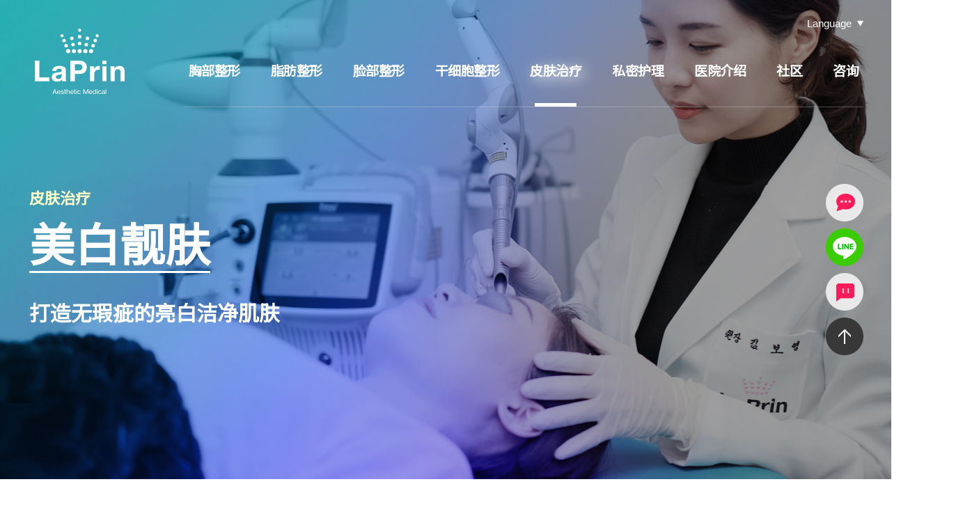

--- FILE ---
content_type: text/html; charset=utf-8
request_url: http://laprincn.com/page.php?pageIndex=150103
body_size: 38983
content:
<!DOCTYPE html>
<html lang="ko">
<head>
<meta charset="utf-8">
<meta http-equiv="X-UA-Compatible" content="IE=edge">
<meta name="content-language" content="kr">
<meta http-equiv="Content-Script-Type" content="text/javascript">
<meta http-equiv="Content-Style-Type" content="text/css">
<meta name="format-detection" content="telephone=no">
<meta name="viewport" content="width=1200, user-scalable=yes, target-densitydpi=medium-dpi" />
<meta name="robots" content="all">
<meta name="Subject" content="laprin">
<meta name="keywords" content="은평구 갈현동 연신내 종합병원, 응급실, 건강검진, 내과, 정형외과, 신경과, 소아과, 비뇨기과">
<meta name="description" content="">
<meta property="og:type" content="website">
<meta property="og:title" content="laprin">
<meta property="og:description" content="">
<meta property="og:image" content="">
<meta property="og:url" content="http://laprincn.com/page.php?pageIndex=150103">
<meta name="naver-site-verification" content=""/>
<link rel="canonical" href="http://laprincn.com/page.php?pageIndex=150103">
<link rel="shortcut icon" href="/favicon.ico">
<title>美白靓肤</title>
<link href="https://unpkg.com/aos@2.3.1/dist/aos.css" rel="stylesheet">
<link rel="stylesheet" type="text/css" href="/css/slick.css">
<link rel="stylesheet" type="text/css" href="/css/common.css">

<!-- <link rel="stylesheet" href="./css/style.css?1594108758" type="text/css"> -->

<link rel="stylesheet" href="./css/sub.css?ver=1661328217" type="text/css">
<link rel="stylesheet" href="./css/owl.carousel.min.css?ver=1594108758" type="text/css">
<link rel="stylesheet" type="text/css" href="/css/board.css?ver1766289064">
<script type="text/javascript">
// 자바스크립트에서 사용하는 전역변수 선언
var g4_path      = ".";
var g4_bbs       = "bbs";
var g4_bbs_img   = "img";
var g4_url       = "http://laprincn.com";
var g4_is_member = "";
var g4_is_admin  = "";
var g4_bo_table  = "";
var g4_sca       = "";
var g4_charset   = "utf-8";
var g4_cookie_domain = "";
var g4_is_gecko  = navigator.userAgent.toLowerCase().indexOf("gecko") != -1;
var g4_is_ie     = navigator.userAgent.toLowerCase().indexOf("msie") != -1;
</script>
<script type="text/javascript" src="./js/g_common.js?v=20140614"></script>
<script type="text/javascript" src="./js/common.js?v=20140614"></script>
<script type="text/javascript" src="./js/respond.min.js"></script>
<script type="text/javascript" src="/js/slick.js"></script>
<!--[if lt IE 9]>
<script type="text/javascript" src="./js/selectivizr-min.js"></script>
<![endif]-->
<!--[if lt IE 9]>
<script type="text/javascript" src="/js/html5shiv.min.js"></script>
<![endif]-->
<!--[if lt IE 10]>
<script type="text/javascript" src="/js/placeholders.min.js"></script>
<![endif]-->
</head>
<body id="sub" topmargin="0" leftmargin="0"  class="menu150 menu150103 menu150103 menu150103">
<a name="g4_head"></a>
<!-- <a href="#contents-wrap" id="header_skip">본문바로가기</a>
<h1 id="h1">美白靓肤</h1>
 -->

<!-- #wrapper -->
<div id="wrapper" class="">


    <header id="header">
        <div class="submenu-dim"></div>
        <nav id="gnb" class="inner-box clearfix">
            <a href="/" class="logo">
                <strong>LaPrin</strong>
            </a>

            <button type="button" class="menu-toggle"><span><i></i>Menu open</span></button>
            <ul class="menu">
				<li>
<a href="/page.php?pageIndex=110101" class="big-menu">胸部整形</a>
<ul class="sub-drop"><li><a href="/page.php?pageIndex=110101">Active筋膜下胸部整形 </a></li><li><a href="/page.php?pageIndex=110102">Microthane胸部整形</a></li><li><a href="/page.php?pageIndex=110103">干细胞胸部脂肪移植</a></li><li><a href="/page.php?pageIndex=110104">乳房修复手术</a></li></ul></li><li>
<a href="/page.php?pageIndex=120101" class="big-menu">脂肪整形</a>
<ul class="sub-drop"><li><a href="/page.php?pageIndex=120101">大容量全身吸脂手术</a></li><li><a href="/page.php?pageIndex=120102">身体各部位吸脂手术</a></li><li><a href="/page.php?pageIndex=120103">吸脂修复手术</a></li><li><a href="/page.php?pageIndex=120104">QUICK腹部整形</a></li></ul></li><li>
<a href="/page.php?pageIndex=130101" class="big-menu">脸部整形</a>
<ul class="sub-drop"><li><a href="/page.php?pageIndex=130101">眼部整形</a></li><li><a href="/page.php?pageIndex=130102">双眼皮</a></li><li><a href="/page.php?pageIndex=130103">黑眼圈</a></li><li><a href="/page.php?pageIndex=130104">上下眼睑</a></li><li><a href="/page.php?pageIndex=130105">眼部修复手术</a></li></ul><ul class="sub-drop"><li><a href="/page.php?pageIndex=130106">鼻尖移动手术</a></li><li><a href="/page.php?pageIndex=130107">无痕鼻翼移动手术</a></li><li><a href="/page.php?pageIndex=130108">公主网状鼻</a></li><li><a href="/page.php?pageIndex=130109">鼻部修复手术</a></li></ul><ul class="sub-drop"><li><a href="/page.php?pageIndex=130110">Power v脸部轮廓手术</a></li><li><a href="/page.php?pageIndex=130111">Nano脂肪移植</a></li><li><a href="/page.php?pageIndex=130112">MACS提升</a></li></ul></li><li>
<a href="/page.php?pageIndex=140101" class="big-menu">干细胞整形</a>
<ul class="sub-drop"><li><a href="/page.php?pageIndex=140101">干细胞介绍</a></li><li><a href="/page.php?pageIndex=140102">干细胞治疗项目</a></li><li><a href="/page.php?pageIndex=140103">干细胞回春术</a></li></ul></li><li class="active">
<a href="/page.php?pageIndex=150101" class="big-menu">皮肤治疗</a>
<ul class="sub-drop"><li><a href="/page.php?pageIndex=150101">肉毒素 & 玻尿酸</a></li><li><a href="/page.php?pageIndex=150102">提升</a></li><li class="active"><a href="/page.php?pageIndex=150103">美白靓肤</a></li><li><a href="/page.php?pageIndex=150104">疤痕∙毛孔治疗</a></li></ul></li><li>
<a href="/page.php?pageIndex=160101" class="big-menu">私密护理</a>
<ul class="sub-drop"><li><a href="/page.php?pageIndex=160101">无手术私密紧致</a></li><li><a href="/page.php?pageIndex=160102">3D小阴唇雕刻</a></li></ul></li><li>
<a href="/page.php?pageIndex=170101" class="big-menu">医院介绍</a>
<ul class="sub-drop"><li><a href="/page.php?pageIndex=170101">专家介绍</a></li><li><a href="/page.php?pageIndex=170102">来福琳的故事</a></li><li><a href="/page.php?pageIndex=170103">来福琳环境</a></li><li><a href="/page.php?pageIndex=170104">诊疗时间&来访指南</a></li></ul></li><li>
<a href="/bbs/board.php?bo_table=before_after&pageIndex=180101" class="big-menu">社区</a>
<ul class="sub-drop"><li><a href="/bbs/board.php?bo_table=before_after&pageIndex=180101">手术前后照片</a></li></ul></li><li>
<a href="/bbs/board.php?bo_table=counsel&pageIndex=190101" class="big-menu">咨询</a>
<ul class="sub-drop"><li><a href="/bbs/board.php?bo_table=counsel&pageIndex=190101">在线咨询</a></li></ul></li>            </ul>

            <div class="language-select">
                <button type="button">Language</button>
                <ul>
                    <li><a href="https://laprinps.com/" target="_blank">KOREAN</a></li>
                    <li><a href="http://eng.laprinps.com/" target="_blank">ENGLISH</a></li>
                    <li><a href="http://jpn.laprinps.com/" target="_blank">JAPAN</a></li>
                    <li><a href="http://vn.laprinps.com/" target="_blank">VIETNAM</a></li>
                </ul>
            </div>
        </nav>
    </header>
    <main id="container">
        <article class="sub-visual" style="background-image:url('./img/sub/sub_bg_5.jpg');">
            <div class="title-box table" style="background-image:url('./img/sub/sub_img_5-3.jpg');">
                <div class="table-cell fadeInTop">
                    <h1 class="page-name">
                        <span class="menu" style="color:#fcffc6;">皮肤治疗</span>
                        <span class="big-title">美白靓肤</span>
                    </h1>
                    <p class="sub-title">
                       打造无瑕疵的亮白洁净肌肤
                    </p>
                </div>
            </div>
        </article>

        <section class="sub-explain">
            <h2 class="cont-title fadeInTop">
                来福琳(LaPrin)美白靓肤项目
            </h2>
            <p class="desc-box fadeInTop">
				来福琳(LaPrin)美白靓肤项目采用高端的激光设备, <br />
				具有丰富手术经验的专业医疗团队根据个人的皮肤状态,<br />
				提供最适合客人的私人定制美白靓肤治疗.<br />
				最大程度降低皮肤受损以及疼痛感的同时,可以让您体验多种美白效果显著的美白手术.

            </p>
        </section>

        <section class="main-feature bright-feature inner-box fadeInTop">
            <div class="benefit-list clearfix">
                <ul class="fadeInTopGroup">
                    <li class="fadeInTopItem">
                        <div class="table">
                            <div class="table-cell">
									最先进的色素<br />
									激光治疗仪
                            </div>
                        </div>
                    </li>
                    <li class="fadeInTopItem">
                        <div class="table">
                            <div class="table-cell">
									可改善多种色素性疾病,<br />
									肤质,肤色的综合方案
                            </div>
                        </div>
                    </li>
                    <li class="fadeInTopItem">
                        <div class="table">
                            <div class="table-cell">
									准确分析并诊<br />
									断个人的色素,<br />
									毛孔等皮肤状况
                            </div>
                        </div>
                    </li>
                    <li class="fadeInTopItem">
                        <div class="table">
                            <div class="table-cell">
									与韩国最高端的 <br />
									干细胞皮肤治疗并行<br />
									以及最高端的术后护理
                            </div>
                        </div>
                    </li>
                </ul>
            </div>
        </section>

        <section class="recomm-box">
            <p class="title fadeInTop">来福琳(LaPrin)美白适用对象</p>
            <ul class="fadeInTop">
				<li>患有顽固黄褐斑,像黑咖啡一样的黑痣等顽固性皮肤问题的患者</li>
				<li>瑕疵,雀斑等表皮性色素沉着的患者 </li>
				<li>黑色素胎记,太田痣等真皮层色素沉着的患者</li>
				<li>想要去除半永久性妆容,纹身的患者 </li>
            </ul>
        </section>

        <section class="benefit-box bright-benefit inner-box">
            <div class="tab-wrap quadri-tab">
                <div class="tab-title fadeInTop">
                    <ul class="clearfix">
                        <li class="active"><a href="#none"><span class="table-cell">Power美白</span></a></li>
                        <li><a href="#none"><span class="table-cell">激光美白紧致</span></a></li>
                        <li><a href="#none"><span class="table-cell">极速美白</span></a></li>
                        <li><a href="#none"><span class="table-cell">媚眼光雕</span></a></li>
                    </ul>
                </div>
                <div class="tab-cont tab-01 show">
                    <div class="main-method fadeInTop">
                        <div class="table-cell">
                            <h2 class="cont-title fadeInTop">
                                <strong>
										Gentle Max + QX MAX <br />
										Power美白
                                </strong>
                            </h2>
                            <div class="desc-box fadeInTop">
                                艺人肌肤的秘诀！完美亮白
                            </div>
                        </div>
                    </div>
                    <div class="feature-box inner-box">
                        <div class="row-box clearfix fadeInTopGroup">
                            <img src="./img/sub/menu5_bright_01_device1.jpg" alt="" class="fadeInTopItem">
                            <div class="table fadeInTopItem">
                                <div class="table-cell">
                                    <p class="tit">
                                        Gentle Max
                                    </p>
                                    <p class="sub">
											Gentle Max是通过改善斑痕, 雀斑, 肤色, 弹性, 血管等,<br />
											打造亮白, 洁净, 紧致肌肤的第3代激光手术方法.<br />
											 与IPL不同,它对于色素性病变使用吸收率高的波长,<br />
											不仅有效治疗皮肤色素沉着问题(斑痕, 雀斑, 黄褐斑),<br />
											还具有增强肌肤弹性, 缩小毛孔, 除皱, 脱毛等效果.<br />
											 特别是一次可改善肌肤弹性和解决色素沉着问题,<br />
											还可治疗血管性疾病导致的色素沉着.
                                    </p>
                                </div>
                            </div>
                        </div>
                        <div class="row-box clearfix fadeInTopGroup">
                            <div class="table fadeInTopItem">
                                <div class="table-cell">
                                    <p class="tit">
                                        QX Max
                                    </p>
                                    <p class="sub">
											QX-MAX采Q开关1604 nm532nm双波长,与破坏表皮色素的<br />
											现有激光方式不同,可有效向表皮层和真皮层导热.<br />
											破坏深层色素细胞的同时刺激生产胶原蛋白的纤维细胞,<br />
											不仅可治疗黄褐斑等色素问题, 还具有美白, 缩毛孔,<br />
											去角质,提拉的效果. 再加上比现有激光输出功率提高约<br />
											1.5~2倍,可均匀照射全脸,实现相同的手术结果.

                                </div>
                            </div>
                            <img src="./img/sub/menu5_bright_01_device2.jpg" alt="" class="fadeInTopItem">
                        </div>
                    </div>
                    <div class="benefit-list clearfix">
                        <ul class="fadeInTopGroup">
                            <li class="fadeInTopItem">
                                <img src="./img/sub/menu5_bright_01-1.jpg" alt="">
                                <p class="tit">特点01 </p>
                                <p class="sub">
										利用最合适的综合色素激光治疗仪,<br />
										治疗多种色素沉着问题,<br />
										有选择地只破坏黑色素,<br />
										采用最佳方式治疗顽固性色素沉着.

                                </p>
                            </li>
                            <li class="fadeInTopItem">
                                <img src="./img/sub/menu5_bright_01-2.jpg" alt="">
                                <p class="tit">特点02</p>
                                <p class="sub">
										使用动力冷却设备有效保护肌肤,<br />
										安全性高,术后副作用小,恢复周期短.
                                </p>
                            </li>
                            <li class="fadeInTopItem">
                                <img src="./img/sub/menu5_bright_01-3.jpg" alt="">
                                <p class="tit">特点03</p>
                                <p class="sub">
										一次改善肌肤弹性和去除色素沉着, <br />
										并且有效去除普通激光无法去除的<br />
										顽固性色素沉着.
                                </p>
                            </li>
                        </ul>
                    </div>
                </div>
                <div class="tab-cont tab-02">
                    <div class="main-method fadeInTop">
                        <div class="table-cell">
                            <h2 class="cont-title fadeInTop">
                                <strong>
										VP540 + Clearlifting<br />
										激光美白紧致
                                </strong>
                            </h2>
                            <div class="desc-box fadeInTop">
                               美白加紧致的智能美白管理
                            </div>
                        </div>
                    </div>
                    <div class="feature-box inner-box">
                        <div class="row-box clearfix fadeInTopGroup">
                            <img src="./img/sub/menu5_bright_02_device1.jpg" alt="" class="fadeInTopItem">
                            <div class="table fadeInTopItem">
                                <div class="table-cell">
                                    <p class="tit">
                                        VP540
                                    </p>
                                    <p class="sub">
											VP540是一款最大程度地减少对肌肤的刺激,<br />
											选择性地去除色素的设备, 可有效去清除雀斑, <br />
											斑痕等浅色素沉着. 手术时几乎无痛, 且结痂较少.<br />
											 此外,还可促进再生胶原蛋白, 增加肌肤弹性, 美白.

                                    </p>
                                </div>
                            </div>
                        </div>
                        <div class="row-box clearfix fadeInTopGroup">
                            <div class="table fadeInTopItem">
                                <div class="table-cell">
                                    <p class="tit">
                                        Clear Lifting
                                    </p>
                                    <p class="sub">
											Clearlifting区别于现有激光治疗仪, <br />
											用高强度聚焦激光冲击波照射肌肤表面,<br />
											在肌肤内侧留下伤口, 促进胶原蛋白的生成,<br />
											术后无痛,无麻烦,可有效改善皱纹,增加肌肤弹性,美白肌肤

                                    </p>
                                </div>
                            </div>
                            <img src="./img/sub/menu5_bright_02_device2.jpg" alt="" class="fadeInTopItem">
                        </div>
                    </div>
                    <div class="benefit-list clearfix">
                        <ul class="fadeInTopGroup">
                            <li class="fadeInTopItem">
                                <img src="./img/sub/menu5_bright_02-1.jpg" alt="">
                                <p class="tit">特点01</p>
                                <p class="sub">
										PowerClear采用高能量方式, <br />
										在皮肤表面照射激光 <br />
										促进生成激活胶原蛋白,同时美白肌肤,<br />
										增肌肌肤弹性

                                </p>
                            </li>
                            <li class="fadeInTopItem">
                                <img src="./img/sub/menu5_bright_02-2.jpg" alt="">
                                <p class="tit">特点02 </p>
                                <p class="sub">
										不损伤肌肤表面,深入真皮层  <br />
										安全快速地促进生成胶原蛋白
                                </p>
                            </li>
                            <li class="fadeInTopItem">
                                <img src="./img/sub/menu5_bright_02-3.jpg" alt="">
                                <p class="tit">特点03</p>
                                <p class="sub">
										最大程度地减少肌肤表面红肿等现象, <br />
										一次综合解决多种皮肤类型的美白,<br />
										色素, 弹力, 血管, 青春痘等问题
                                </p>
                            </li>
                        </ul>
                    </div>
                </div>
                <div class="tab-cont tab-03">
                    <div class="main-method fadeInTop">
                        <div class="table-cell">
                            <h2 class="cont-title fadeInTop">
                                <strong>
										VP540 + Miracle1927<br>
										极速美白
                                </strong>
                            </h2>
                            <div class="desc-box fadeInTop">
                                快速方便的美白
                            </div>
                        </div>
                    </div>
                    <div class="feature-box inner-box">
                        <div class="row-box clearfix fadeInTopGroup">
                            <img src="./img/sub/menu5_bright_02_device1.jpg" alt="" class="fadeInTopItem">
                            <div class="table fadeInTopItem">
                                <div class="table-cell">
                                    <p class="tit">
                                        VP540
                                    </p>
                                    <p class="sub">
												VP540是一款最大程度地减少对肌肤的刺激,<br>
												选择性地去除色素的设备,<br>
												可有效去清除雀斑,斑痕等浅色素沉着.<br>
												手术时几乎无痛,且结痂较少.<br>
												此外,还可促进再生胶原蛋白,增加肌肤弹性,美白.

                                    </p>
                                </div>
                            </div>
                        </div>
                        <div class="row-box clearfix fadeInTopGroup">
                            <div class="table fadeInTopItem">
                                <div class="table-cell">
                                    <p class="tit">
                                        Miracle1927
                                    </p>
                                    <p class="sub">
											区别于现有激光手术,<br>
											使用仅通过热刺激即可实现的Miracle1927激光治疗仪,<br>
											最大程度地减少肌肤表面的热损伤,<br>
											更快,更有效地治疗黄褐斑,斑痕,色素沉着等.<br>
											同时作用于肌肤组织,可有效缩毛孔,改善疤痕,调节肤色及肤质.

                                    </p>
                                </div>
                            </div>
                            <img src="./img/sub/menu5_bright_03_device2.jpg" alt="" class="fadeInTopItem">
                        </div>
                    </div>
                    <div class="benefit-list clearfix">
                        <ul class="fadeInTopGroup">
                            <li class="fadeInTopItem">
                                <img src="./img/sub/menu5_bright_03-1.jpg" alt="">
                                <p class="tit">特点01 </p>
                                <p class="sub">
										立即作用于肌肤组织,同时解决斑痕,<br /> 美白,淡化疤痕,毛孔缩小等多种肌肤问题
                                </p>
                            </li>
                            <li class="fadeInTopItem">
                                <img src="./img/sub/menu5_bright_03-2.jpg" alt="">
                                <p class="tit">特点02 </p>
                                <p class="sub">
                                   去除不必要的治疗,缩短治疗时间
                                </p>
                            </li>
                            <li class="fadeInTopItem">
                                <img src="./img/sub/menu5_bright_03-3.jpg" alt="">
                                <p class="tit">特点03</p>
                                <p class="sub">
                                    最大程度减少肌肤受损, <br /> 术后几乎无结痂,不臃肿,无红斑等

                                </p>
                            </li>
                        </ul>
                    </div>
                </div>
                <div class="tab-cont tab-04">
                    <div class="main-method fadeInTop">
                        <div class="table-cell">
                            <h2 class="cont-title fadeInTop">
                                <strong>
                                    媚眼光雕 <br />(Smooth Eye)

                                </strong>
                            </h2>
                            <div class="desc-box fadeInTop">
                                强效去黑眼圈激光
                            </div>
                        </div>
                    </div>
                    <div class="feature-box inner-box">
                        <div class="row-box clearfix fadeInTopGroup">
                            <img src="./img/sub/menu5_bright_04_device1.jpg" alt="" class="fadeInTopItem">
                            <div class="table fadeInTopItem">
                                <div class="table-cell">
                                    <p class="tit">
                                        媚眼光雕
                                    </p>
                                    <p class="sub">
											媚眼光雕(smooth Eye)可将Fotona2 <br />
											激光治疗仪的热能传递至肌肤深处,<br />
											促进生成胶原蛋白,提拉眼底下垂肌肤,<br />
											不损害肌肤表面及周边组织,同时增加肌肤弹性与改善肤色. <br />
											4种模式分别具有紧致, 提拉, 祛皱,<br />
											调整肌肤的功能, 并非手术而是激光改善眼底状况,<br />
											因此无需担心开刀, 出血, 留疤等副作用.

                                    </p>
                                </div>
                            </div>
                        </div>
                    </div>
                    <div class="benefit-list clearfix">
                        <ul class="fadeInTopGroup">
                            <li class="fadeInTopItem">
                                <img src="./img/sub/menu5_bright_04-1.jpg" alt="">
                                <p class="tit">眼睑 (Smooth模式)</p>
                                <p class="sub">
										适用于下眼皮内侧黏膜, 促进生成胶原蛋白及组织收缩, <br />
										即刻增加弹性, 改善皱纹(增加弹性,改善皱纹)
                                </p>
                            </li>
                            <li class="fadeInTopItem">
                                <img src="./img/sub/menu5_bright_04-2.jpg" alt="">
                                <p class="tit">皮肤表面(FRAC3模式)</p>
                                <p class="sub">
                                    适用于眼底肌肤,最大程度地将热能传递至肌肤深处, <br />改善肤色及去除红血丝
                                </p>
                            </li>
                        </ul>
                    </div>
                </div>
            </div>
        </section>

        <section class="desc-area inner-box">
            <p class="process-title fadeInTop">过程</p>
            <ul class="process-box fadeInTopGroup clearfix">
                <li class="fadeInTopItem">
                    <img src="./img/sub/menu5_lift_process_1.jpg" alt="">
                    <i class="num">1</i>
                    <p class="tit">
                        术前检查分析
                    </p>
                    <p class="sub">
							客观诊断皱纹,毛孔,<br />
							色素等情况,科学分析肌肤状态
                    </p>
                </li>
                <li class="fadeInTopItem">
                    <img src="./img/sub/menu5_lift_process_2.jpg" alt="">
                    <i class="num">2</i>
                    <p class="tit">
                        定制专属施术方案
                    </p>
                    <p class="sub">
						细致地分析色素沉着程度,<br />
						皮肤的色调等,定制专属治疗方案
                    </p>
                </li>
                <li class="fadeInTopItem">
                    <img src="./img/sub/menu5_bright_process_3.jpg" alt="">
                    <i class="num">3</i>
                    <p class="tit">
                        无麻醉,无痛感,无伤口

                    </p>
                    <p class="sub">
						术后几乎无痛感,无伤口,非常方便,<br />
						每个部位按照最恰当的方式照<br />
						射激光,实现效果最大化.
                    </p>
                </li>
                <li class="fadeInTopItem">
                    <img src="./img/sub/menu5_lift_process_4.jpg" alt="">
                    <i class="num">4</i>
                    <p class="tit">
                        术后即可正常生活
                    </p>
                    <p class="sub">
							术后不会出现严重的红肿或者结痂, <br />
							可直接回归正常生活
                    </p>
                </li>
            </ul>
        </section>


        <section class="system-box inner-box">
            <h2 class="cont-title fadeInTop">
                来福琳 系统
            </h2>
            <ul>
                <li class="clearfix fadeInTopGroup">
                    <img src="./img/sub/menu5_filler_system-01.jpg" alt="" class="fadeInTopItem">
                    <div class="table fadeInTopItem">
                        <div class="table-cell">
                            <p class="tit table">
                                <i class="num">1</i>
                                <span class="table-cell">
										细致的咨询讲解结 <br />
										合确切的诊断
                                </span>
                            </p>
								<p class="sub">
								通过咨询,诊断每个人的面部情况以后.<br />
								为您提供精密准确的设计方案.
                            </p>
                        </div>
                    </div>
                </li>
                <li class="clearfix fadeInTopGroup">
                    <div class="table fadeInTopItem">
                        <div class="table-cell">
                            <p class="tit table">
                                <i class="num">2</i>
                                <span class="table-cell">
										皮肤科和整形外科<br />
										专业医师团队会诊系统
                                </span>
                            </p>
                            <p class="sub">
									拥有出色美感和丰富施术经验的皮肤科<br />
									和整形外科业医师团队会诊进行施术.
                            </p>
                        </div>
                    </div>
                    <img src="./img/sub/menu5_filler_system-02.jpg" alt="" class="fadeInTopItem">
                </li>
                <li class="clearfix fadeInTopGroup">
                    <img src="./img/sub/menu5_filler_system-03.jpg" alt="" class="fadeInTopItem">
                    <div class="table fadeInTopItem">
                        <div class="table-cell">
                            <p class="tit table">
                                <i class="num">3</i>
                                <span class="table-cell">
                                    使用正品定量
                                </span>
                            </p>
                            <p class="sub">
									做施术时使用的产品均为正品, <br />
									并定量使用, 只在必须的部位使用,<br />
									提高持久力和施术效果.
                            </p>
                        </div>
                    </div>
                </li>
                <li class="clearfix fadeInTopGroup">
                    <div class="table fadeInTopItem">
                        <div class="table-cell">
                            <p class="tit table">
                                <i class="num">4</i>
                                <span class="table-cell">
                                    满意度高的结果
                                </span>
                            </p>
                            <p class="sub">
                                短时间内改善全脸的问题,术后满意度较高.
                            </p>
                        </div>
                    </div>
                    <img src="./img/sub/menu5_filler_system-04.jpg" alt="" class="fadeInTopItem">
                </li>
            </ul>
        </section>

	<!-- ﻿			<section class="story-area fadeInTop">
				<h2 class="cont-title "><span>真实故事</span></h2>
	            <a href="/bbs/board.php?bo_table=real_story" class="more-btn fadeInTop">more</a>
				<div class="clearfix inner-box" id="photo_review">
                    <ul>
                        <li>
                            <a href="/bbs/board.php?bo_table=real_story&wr_id=5">
                                <img src="./img/main/review_p_01.jpg" alt="">
                                <span class="text-box">
                                    <strong class="part">胸部整形</strong>
                                </span>									
                            </a>
								<p>
									 <span>Urszula's 真实故事</span>
									 Microthane胸部整形
								</p>
                        </li>
                        <li>
                            <a href="/bbs/board.php?bo_table=real_story&wr_id=4">
                                <img src="./img/main/review_p_02.jpg" alt="">
                                <span class="text-box">
                                    <strong class="part">胸部整形</strong>
                                </span>								
                            </a>
								<p>
									<span>Bronwyn's 真实故事</span>
									筋膜下胸部整形
								</p>
                        </li>
                        <li>
                            <a href="/bbs/board.php?bo_table=real_story&wr_id=3">
                                <img src="./img/main/review_p_03.jpg" alt="">
                                <span class="text-box">
                                    <strong class="part">脂肪整形</strong>
                                </span>								
                            </a>
								<p>
									 <span>Marian's 真实故事</span>
									 全身吸脂
								</p>							
                        </li>
                    </ul>                    
                </div>
	        </section>-->
    </main>		
</div>
<!-- // #wrapper -->




<aside id="right_quick">
    <ul>
        
        <li><a href="/bbs/write.php?bo_table=counsel" ><img src="/img/common/quick_menu_02.png" alt="" title=""></a></li>
        <li><a href="https://lin.ee/KWkwZnn" target="_blank"><img src="/img/common/quick_menu_03.png" alt="" title=""></a></li>
        <li><a href="/bbs/board.php?bo_table=real_story"><img src="/img/common/quick_menu_04.png" alt="" title=""></a></li>
        <li><button type="button" id="go_top" class="go-top">Go to the top</button></li>
    </ul>
</aside>

<footer id="footer">
    <div class="top-area clearfix">
        <ul>
            <li class="kakao">
                <a href="https://pf.kakao.com/_xieNxmV" target="_blank">
                    <span class="msg">KAKAO TALK</span>
                    <span class="id">laprincn</span>
                </a>
            </li>
            <li class="whats">
                <a href="#none" style="cursor:default;">
                    <span class="msg">WeChat</span>
                    <span class="id">laprincn</span>
                </a>
            </li>
            <li class="line">
                <a href="#none" style="cursor:default;">
                    <span class="msg">LINE</span>
                    <span class="id">@laprincn</span>
                </a>
            </li>
        </ul>
    </div>
    <div class="bottom-area">
        <div class="inner-box clearfix">
            <img src="/img/common/logo_gray.png" alt="LaPrin" class="logo">
            <address class="company-info">
                <a href="tel:+82-10-5025-0858" class="phone">
                    <span>手机 / WHATSAPP</span>
                    <strong>+82-10-6878-2732</strong>
                </a>
                <p class="address">
					首尔特别市江南区清潭洞47-2番地 (道路名地址 : 三成路 709) 明宝大厦 B1-1层, 6-7层来福琳医院   <br />  
					COPYRIGHT 2012~2019 koreaprincess.co.kr ALL RIGHT RESERVED
                </p>
            </address>
            <ul class="link-list">
                <li><a href="/page.php?pageIndex=170102">来福琳的故事</a></li>
                <li><a href="/page.php?pageIndex=170101">专家介绍</a></li>
                <li><a href="/page.php?pageIndex=170103">来福琳环境</a></li>
                <li><a href="/page.php?pageIndex=170104">诊疗时间</a></li>
            </ul>
        </div>
    </div>
</footer>
<script type="text/javascript">
    // 탭 JQUERY
    $('.tab-wrap').each(function() {
        var tab_title = $(this).find('> .tab-title li');
        var active_tab = $(this).find('> .tab-title li.active').index();
        var tab_cont = $(this).find('> .tab-cont');

        tab_cont.removeClass('show');
        tab_cont.eq(active_tab).addClass('show');

        tab_title.find('a').click(function(e) {
            e.preventDefault();

            var select_tab = $(this).parent().index();

            tab_title.removeClass('active');
            tab_title.eq(select_tab).addClass('active');

            tab_cont.removeClass('show');
            tab_cont.eq(select_tab).addClass('show');
        });
    });
</script>


<script type="text/javascript" src="./js/wrest.js"></script>


<!-- 새창 대신 사용하는 iframe -->
<iframe width=0 height=0 name='hiddenframe' style='display:none;'></iframe>

</body>
</html>


--- FILE ---
content_type: text/css
request_url: http://laprincn.com/css/common.css
body_size: 17171
content:
@charset "utf-8";
@import url('https://fonts.googleapis.com/css?family=Noto+Sans+SC&display=swap');
/* font */
/* Helvetica Neue LT Std */
@font-face {
    font-family: 'Helvetica Neue LT Std';
    font-style: normal;
    font-weight: 300;
    src: local('HelveticaNeueLTStd Lt'), url('../font/HelveticaNeueLTStd-Light.woff') format('woff');
}
@font-face {
    font-family: 'Helvetica Neue LT Std';
    font-style: normal;
    font-weight: 700;
    src: local('HelveticaNeueLTStd Bd'), url('../font/HelveticaNeueLTStd-Bold.woff') format('woff');
}
/* Noto Sans KR */
@font-face {
    font-family: 'Noto Sans KR';
    font-style: normal;
    font-weight: 300;
    src: local('NotoSansKR Regular'), url('../font/NotoSansKR-Regular.woff') format('woff');
}
@font-face {
    font-family: 'Noto Sans KR';
    font-style: normal;
    font-weight: 500;
    src: local('NotoSansKR Medium'), url('../font/NotoSansKR-Medium.woff') format('woff');
}

/* reset */
* {margin:0;padding:0;border-radius:0;box-shadow:none;box-sizing:border-box;}
html {height:100%;overflow:auto;}
body {position:relative;min-width:1200px;min-height:100%;font-size:12px;background:#fff;font-family:"Noto Sans SC","Helvetica Neue", Helvetica, Arial, "Microsoft Yahei", "Hiragino Sans GB", "Heiti SC", "WenQuanYi Micro Hei", sans-serif;color:#2a2a2a;letter-spacing:-0.5px;word-wrap:break-word;-ms-text-size-adjust:100%;-webkit-text-size-adjust:100%;}
article,aside,details,figcaption,figure,footer,header,hgroup,main,nav,section,summary {display:block;}
img,fieldset,iframe {border:0;}
ul,ol,li,dl,dt,dd,nav,menu {list-style:none;}
blockquote,q {quotes:none;}
blockquote:before,blockquote:after,q:before,q:after {content:none;}
i,em,address {font-style:normal;}
input,select,textarea,button {vertical-align:middle;}
select option {font-weight:inherit;font-size:inherit;}
input:checked[type='checkbox'] {background-color:#666;-webkit-appearance:checkbox;}
input[type='checkbox'],input[type='radio'],input[type='file'],input[type='reset'],input+label,select {cursor:pointer;}
button,input[type='button'],input[type='image'],input[type='submit'] {font-weight:inherit;font-size:inherit;background:transparent;overflow:visible;white-space:nowrap;border:0;cursor:pointer;}
input[type='text'],input[type='password'],input[type='button'],input[type='submit'],
input[type='email'],input[type='tel'],input[type='search']/*::-webkit-search-cancel-button*/,button,textarea {appearance:none;-webkit-appearance:none;-moz-appearance:none;box-shadow:none;text-shadow:none;}
input[type='text'],input[type='password'],input[type='email'],input[type='tel'],input[type='search'] {border:1px solid #8c8c8c;}
textarea {resize:none;overflow:auto;}
a {text-decoration:none;color:inherit;}
a:hover,a:active {text-decoration:none;}
table {table-layout:fixed;border-collapse:collapse;border-spacing:0;}
fieldset {display:block;min-width:0;}
legend,caption {position:absolute;left:-999px;width:1px;height:1px;font-size:1px;overflow:hidden;}
iframe {display:block;}

body ::selection {background:#394679;color:#fff;text-shadow:none;}
body ::-moz-selection {background:#394679;color:#fff;text-shadow:none;}

body ::placeholder {color:#b6b6b6;opacity:1;}/* Firefox 51+, Chrome 57+ */
body ::-webkit-input-placeholder {color:#b6b6b6;opacity:1;}/* Chrome 4–56 */
body :-moz-placeholder {color:#b6b6b6;opacity:1;}/* Firefox 4–18 */
body ::-moz-placeholder {color:#b6b6b6;opacity:1;}/* Firefox 19–50 */
body :-ms-input-placeholder {color:#b6b6b6;opacity:1;}/* IE 10+ */
body ::-ms-input-placeholder {color:#b6b6b6;opacity:1;}
body .placeholdersjs {color:#b6b6b6;opacity:1;}/* IE 8 */
body .placeholder {color:#b6b6b6 !important;}/* select */

.hide {position:absolute;left:-9999px;display:block;width:1px;height:1px;font-size:1px;overflow:hidden;}
.clearfix:after {content:'';display:table;clear:both;}
.fadeInTop,
.fadeInTopItem {position:relative;top:40px;-ms-filter:"progid:DXImageTransform.Microsoft.Alpha(Opacity=0)";opacity:0;transition:all 0.8s ease-in-out;}
.inner-box {width:1200px;margin:0 auto;}
.inner-box2 {width:1920px;margin:0 auto;}
.table {display:table;width:100%;height:100%;}
.table-cell {display:table-cell;width:100%;vertical-align:middle;}

#header {position:fixed;left:0;top:0;z-index:9999;width:100%;height:154px;transition:all 0.3s ease-in-out;}
#header .submenu-dim {position:absolute;left:0;top:0;z-index:9999;width:100%;height:0;background:url('../img/common/gnb_dim.png') repeat 0 0;transition:all 0.3s ease-in-out;}
#header .submenu-dim.on {height:362px;}

#header #gnb {position:absolute;left:50%;margin-left:-600px;top:0;z-index:10000;height:100%;}
#header #gnb .logo {float:left;padding:0 10px;margin-top:41px;transition:all 0.3s ease-in-out;}
#header #gnb .logo strong {display:block;width:129px;height:94px;font-size:1px;text-indent:-999px;overflow:hidden;background:url('../img/common/logo.png') no-repeat 0 0;transition:all 0.3s ease-in-out;}

#header #gnb .menu-toggle {position:absolute;left:0;top:0;z-index:10000;width:65px;height:65px;overflow:hidden;display:none;}
#header #gnb .menu-toggle span {position:absolute;left:15px;top:25px;z-index:10;display:block;box-sizing:border-box;width:36px;height:19px;text-align:left;font-size:1px;color:transparent;text-indent:-99px;}
#header #gnb .menu-toggle span:before {content:'';position:absolute;top:0;left:0;display:block;width:26px;height:1px;background:#000;transition:all 0.3s ease-in-out;}
#header #gnb .menu-toggle span:after {content:'';position:absolute;bottom:0;left:0;display:block;width:100%;height:1px;background:#000;transition:all 0.3s ease-in-out;}
#header #gnb .menu-toggle span i {position:absolute;left:0;top:50%;display:block;width:21px;height:1px;background:#000;-ms-filter:"progid:DXImageTransform.Microsoft.Alpha(Opacity=100)";opacity:1;transition:all 0.3s ease-in-out;}

#header #gnb.on .menu-toggle span:before {width:42px;left:-5px;transform:rotate(45deg);top:9px;}
#header #gnb.on .menu-toggle span:after {width:42px;left:-5px;transform:rotate(-45deg);bottom:9px;}
#header #gnb.on .menu-toggle i {margin-left:100%;-ms-filter:"progid:DXImageTransform.Microsoft.Alpha(Opacity=0)";opacity:0;}

#header #gnb .menu {position:absolute;right:-15px;top:0;padding:48px 0 0;transition:padding 0.3s ease-in-out;}
#header #gnb .menu:after {content:'';position:absolute;left:15px;right:15px;top:153px;z-index:10;display:block;height:1px;background:rgba(225,225,225,0.3);transition:all 0.3s ease-in-out;}
#header #gnb .menu > li {position:relative;float:left;}
#header #gnb .menu > li.on {padding-bottom:178px;}
#header #gnb .menu li .big-menu {position:relative;display:block;padding:33px 22px;line-height:40px;font-weight:700;font-size:19px;color:#fff;transition:color 0.15s ease-in-out,padding 0.3s ease-in-out;}
#header #gnb .menu li .big-menu:after {content: '';position:absolute;left:50%;bottom:1px;width:0;height:5px;background:#fff;transition:all 0.4s ease;}
#header #gnb .menu li.on .big-menu:after,
#header #gnb .menu li.active .big-menu:after {margin-left:-30px;width:60px;}
#header #gnb .menu li.active .big-menu {text-shadow:4px 4px 20px #fff;}
#header #gnb .menu li .sub-drop {position:absolute;top:134px;left:0;z-index:20;display:none;transition:top 0.3s ease-in-out;}
#header #gnb .menu li .sub-drop ~ .sub-drop {left:290px;}
#header #gnb .menu li .sub-drop ~ .sub-drop ~ .sub-drop {left:610px;}
#header #gnb .menu li:last-child .sub-drop {left:auto;right:0;}
#header #gnb .menu li .sub-drop li a {display:block;padding:0 15px;height:30px;line-height:30px;font-weight:700;font-size:17px;color:#fff;white-space:nowrap;transition:all 0.15s ease-in-out;}
#header #gnb .menu li .sub-drop li a:hover,
#header #gnb .menu li .sub-drop li a:focus {color:#ff87a0 !important;}
#header #gnb .menu li .sub-drop li.active a {color:#ff87a0 !important;text-shadow:1px 1px 10px #ff87a0;}

#header #gnb .language-select {position:absolute;right:0;bottom:109px;z-index:20;opacity:1;transition:all 0.3s ease-in-out;}
#header #gnb .language-select button {position:relative;padding:0 17px 0 1px;height:24px;font-size:15px;color:#fff;letter-spacing:0;}
#header #gnb .language-select button:after {content:'';position:absolute;right:0;top:8px;display:block;width:9px;height:9px;background:url('../img/common/lang_arrow.png') no-repeat 50% 50%;}
#header #gnb .language-select button.active:after {background-image:url('../img/common/lang_arrow_top.png');}
#header #gnb .language-select ul {position:absolute;left:0;top:100%;z-index:99;display:none;width:100%;background:#fff;border:1px solid #ccc;}
#header #gnb .language-select ul li a {display:block;padding-left:10px;line-height:30px;font-size:14px;letter-spacing:0;text-shadow:0 0 1px rgba(0,0,0,0.13);}
#header #gnb .language-select ul li a:hover {background:#e9e9e9;}

.laprin-about-wrap #header {border-bottom:1px solid #e1e1e1;}
.laprin-about-wrap #header #gnb .logo strong {background-image:url('../img/common/logo_black.png');}
.laprin-about-wrap #header #gnb .menu li .big-menu {color:#222;}
.laprin-about-wrap #header #gnb .menu li.active .big-menu {text-shadow:4px 4px 20px #222;}
.laprin-about-wrap #header #gnb .menu li .big-menu:after {background:#222;}
.laprin-about-wrap #header #gnb .menu li .sub-drop li a {color:#222;}
.laprin-about-wrap #header #gnb .language-select button {color:#222;}
.laprin-about-wrap #header #gnb .language-select button:after {background-image:url('../img/common/lang_arrow_black.png');}
.laprin-about-wrap #header #gnb .language-select button.active:after {background-image:url('../img/common/lang_arrow_top_black.png');}

.laprin-about-wrap #header .submenu-dim.on ~ #gnb .logo strong {background-image:url('../img/common/logo.png');}
.laprin-about-wrap #header .submenu-dim.on ~ #gnb .menu li .big-menu,
.laprin-about-wrap #header .submenu-dim.on ~ #gnb .menu li.active .big-menu,
.laprin-about-wrap #header .submenu-dim.on ~ #gnb .menu li .sub-drop li a,
.laprin-about-wrap #header .submenu-dim.on ~ #gnb .language-select button {color:#fff;}
.laprin-about-wrap #header .submenu-dim.on ~ #gnb .menu li.active .big-menu {text-shadow:4px 4px 20px #fff;}
.laprin-about-wrap #header .submenu-dim.on ~ #gnb .menu li .big-menu:after {background:#fff;}
.laprin-about-wrap #header .submenu-dim.on ~ #gnb .language-select button:after {background-image:url('../img/common/lang_arrow.png');}
.laprin-about-wrap #header .submenu-dim.on ~ #gnb .language-select button.active:after {background-image:url('../img/common/lang_arrow_top.png');}

#wrapper.scrolled-header #header {height:86px;border-bottom:0;}
#wrapper.scrolled-header #header .submenu-dim {height:86px;}
#wrapper.scrolled-header #header .submenu-dim.on {height:274px;}
#wrapper.scrolled-header #header #gnb .logo {margin:0;padding:22px 10px 28px;}
#wrapper.scrolled-header #header #gnb .logo strong {height:36px;background-image:url('../img/common/logo.png');}
#wrapper.scrolled-header #header #gnb .menu:after {top:85px;opacity:0;}
#wrapper.scrolled-header #header .submenu-dim.on ~ #gnb .menu:after {opacity:1;}
#wrapper.scrolled-header #header #gnb .menu {padding:0;}
#wrapper.scrolled-header #header #gnb .menu li .big-menu {padding:22px 15px 24px;color:#fff;}
#wrapper.scrolled-header #header #gnb .menu li.active .big-menu {text-shadow:4px 4px 20px #fff !important;}
#wrapper.scrolled-header #header #gnb .menu li .big-menu:after {background:#fff !important;}
#wrapper.scrolled-header #header #gnb .menu li .sub-drop {top:104px;}
#wrapper.scrolled-header #header #gnb .menu li .sub-drop li a {color:#fff;}
#wrapper.scrolled-header #header #gnb .language-select {display:none;}

#container {padding:0 0 110px;}
.laprin-about-wrap #container {padding-top:212px;}

.tab-title ul li {position:relative;float:left;}
.tab-title ul li a {display:table;width:300px;height:61px;line-height:22px;text-align:center;font-size:18px;color:#252525;background:#f7f7f7;border:1px solid #1f1f1f;border-left:0;}
.tab-title.three ul li a {width:400px;}
.tab-title ul li:first-child a {border-left:1px solid #1f1f1f;}
.tab-title ul li.active a {color:#fff;background:#1f1f1f;}
.tab-wrap .tab-cont {display:none;}
.tab-wrap .tab-cont.show {display:block;}
.halve-tab > .tab-title ul li a {width:600px;height:90px;font-weight:700;font-size:25px;border-color:#cacaca;}
.tri-tab > .tab-title ul li a {width:400px;height:90px;font-weight:700;font-size:25px;border-color:#cacaca;}
.quadri-tab > .tab-title ul li a {width:300px;height:90px;font-weight:700;font-size:25px;border-color:#cacaca;}
.Five-tab > .tab-title ul li a {width:240px;height:90px;font-weight:700;font-size:25px;border-color:#cacaca;}
.halve-tab > .tab-title ul li:first-child a,
.tri-tab > .tab-title ul li:first-child a,
.quadri-tab > .tab-title ul li:first-child a,
.Five-tab > .tab-title ul li:first-child a {border-color:#cacaca;}
.halve-tab > .tab-title {margin-bottom:90px;}


.dot-list li {position:relative;padding-left:24px;line-height:30px;font-size:18px;color:#030303;margin-top:30px;}
.dot-list li:first-child {margin-top:0;}
.dot-list li:before {content:'';position:absolute;left:0;top:10px;display:block;width:11px;height:11px;background:#fb47a4;}
.dot-list li b {display:block;}

.bus-list li {line-height:34px;font-size:20px;color:#030303;margin-top:14px;}
.bus-list li:first-child {margin-top:0;}
.bus-list li .label {float:left;width:127px;text-align:center;font-weight:300;color:#fff;margin-right:28px;}
.bus-list li .label.green {background:#379465;}
.bus-list li .label.red_bg {background:#c93a42;}
.bus-list li .label.blue {background:#3959a4;}
.bus-list li .label.shuttle {background:#5eb233;}
.bus-list li .label.yellow {background:#fc9c04;}

#main .before-after {margin-bottom:186px;}
#main .before-after .cont-title {margin-bottom:40px;}
.before-after .tab-title,
.short-visual .tab-title {margin-bottom:50px;}
.before-after .tab-title ul,
.short-visual .tab-title ul {position:relative;left:-50%;float:right;}
.before-after .tab-title ul li,
.short-visual .tab-title ul li {position:relative;left:50%;float:left;padding:0 20px;}
.before-after .tab-title ul li a,
.short-visual .tab-title ul li a {display:block;padding:0 5px;width:auto;height:auto;line-height:30px;font-weight:700;font-size:18px;color:#1d1d1d;letter-spacing:0.5px;background:none;border:0;transition:color 0.2s ease;}
.before-after .tab-title ul li a:hover,
.short-visual .tab-title ul li a:hover {color:#aaa;}
.before-after .tab-title ul li.active a,
.short-visual .tab-title ul li.active a {color:#ff2323;}
.before-after .tab-wrap .tab-cont {min-height:554px;display:none;}
.before-after .tab-wrap .tab-cont.show {display:block;}
.before-after .tab-wrap .tab-cont img {display:block;width:100%;height:auto;}

#right_quick {position:absolute;top:264px;right:40px;z-index:999;width:54px;}
#right_quick ul li {margin-top:7px;}
#right_quick ul li:first-child {margin-top:0;}
#right_quick ul li a {display:block;}
#right_quick ul li .go-top {display:block;width:54px;height:54px;text-align:left;font-size:1px;text-indent:-999px;overflow:hidden;background:url('../img/common/quick_menu_06.png') no-repeat 50% 50%;}

#footer .top-area {padding:60px 0 0;height:195px;background:#fff;border-top:1px solid #e3e3e3;}
#footer .top-area ul {position:relative;left:-50%;float:right;}
#footer .top-area ul li {position:relative;left:50%;float:left;padding:0 42px;}
#footer .top-area ul li a {display:block;}
#footer .top-area ul li.kakao a {padding-left:96px;background:url('../img/common/msg_kakao.png') no-repeat 0 0;}
#footer .top-area ul li.whats a {padding-left:92px;background:url('../img/common/msg_whats.png') no-repeat 0 0;}
#footer .top-area ul li.line a {padding-left:96px;background:url('../img/common/msg_line.png') no-repeat 0 0;}
#footer .top-area ul li a .msg {display:block;line-height:32px;font-size:16px;letter-spacing:0;}
#footer .top-area ul li a .id {display:block;line-height:42px;font-weight:700;font-size:32px;}
#footer .top-area ul li a .num {display:block;line-height:20px;font-size:18.5px;}
#footer .bottom-area {height:353px;background:#363636;border-top:1px solid #434343;}
#footer .bottom-area .logo {float:left;margin:80px 110px 0 0;}
#footer .bottom-area .company-info {float:left;margin-top:60px;}
#footer .bottom-area .company-info .phone {display:inline-block;vertical-align:top;color:#cfcfcf;margin-bottom:18px;transition:all 0.2s ease-in-out;}
#footer .bottom-area .company-info .phone:hover {color:#fff;}
#footer .bottom-area .company-info .phone span {display:block;line-height:24px;font-size:16px;}
#footer .bottom-area .company-info .phone strong {display:block;line-height:40px;font-weight:700;font-size:30px;}
#footer .bottom-area .company-info .address {line-height:35px;font-size:16px;color:#cfcfcf;}
#footer .bottom-area .link-list {float:right;margin-top:54px;}
#footer .bottom-area .link-list li a {display:block;padding:0 15px;line-height:40px;font-weight:700;font-size:20px;color:#cfcfcf;transition:all 0.2s ease-in-out;}
#footer .bottom-area .link-list li a:hover {color:#fff;}

--- FILE ---
content_type: text/css
request_url: http://laprincn.com/css/sub.css?ver=1661328217
body_size: 65241
content:
@charset "utf-8";

.red {color:#ff0000 !important;}
#sub #container {letter-spacing:0;}

/* sub visual */
#container .sub-visual {position:relative;height:562px;background-repeat:no-repeat;background-position:50% 50%;background-size:cover;margin-bottom:218px;}
#container .sub-visual .title-box {position:absolute;left:50%;margin-left:-743px;top:0;padding:40px 145px 0;width:1486px;height:688px;background-repeat:no-repeat;background-position:50% 50%;}
#container .sub-visual .title-box .page-name {margin-bottom:36px;}
#container .sub-visual .title-box .page-name .menu {display:block;line-height:47px;font-weight:700;font-size:22px;color:#a551e2;}
#container .sub-visual .title-box .page-name .big-title {display:inline-block;line-height:82px;font-weight:700;font-size:65px;color:#fff;border-bottom:3px solid #fff;}
#container .sub-visual .title-box .sub-title {line-height:40px;font-weight:700;font-size:30px;color:#fff;}

.short-visual #container .sub-visual {height:407px;}
.short-visual #container .sub-visual .title-box {height:533px;}

#sub .cont-title {line-height:65px;text-align:center;font-weight:700;font-size:50px;color:#2b2b2b;margin-bottom:48px;}
.cont-title ~ .desc-box {line-height:33px;text-align:center;font-size:20px;}
.big-text {line-height:65px;text-align:center;font-weight:700;font-size:50px;color:#fff;}
.more-btn {display:block;width:185px;line-height:41px;text-align:center;font-weight:700;font-size:15px;color:#fff;background:#2a2a2a;margin:0 auto;}
.benefit-list ul {position:relative;left:-50%;float:right;}
.benefit-list ul li {position:relative;left:50%;float:left;padding:0 42px 6px;font-size:18px;color:#242424;}
.benefit-list ul li .ico {display:block;height:72px;background-repeat:no-repeat;background-position:50% 0;margin-bottom:24px;}
.benefit-list ul li .ico.repair {background-image:url('../img/sub/micro_benefit_01.png');}
.benefit-list ul li .ico.safe {background-image:url('../img/sub/micro_benefit_02.png');}
.benefit-list ul li .ico.breast {background-image:url('../img/sub/micro_benefit_03.png');}
.benefit-list ul li .ico.medal {background-image:url('../img/sub/micro_benefit_04.png');}
.benefit-list ul li > img {margin-bottom:22px;}
.benefit-list ul li .tit {line-height:35px;text-align:center;font-weight:700;font-size:28px;}

.sub-explain {text-align:center;margin-bottom:100px;}
#sub .sub-explain .cont-title {line-height:60px;font-weight:700;font-size:42px;color:#222;margin-bottom:0;}
#sub .sub-explain .cont-title span {color:#a52fd4;}
.sub-explain .desc-box {margin-top:28px;}
.sub-explain.menu2 {padding-bottom:60px;border-bottom:1px solid #c4c4c4;margin-bottom:84px;}
.sub-explain.menu2 .cont-title b {display:block;color:#f346ac;}
.sub-explain.menu2 img {margin-top:40px;}
.sub-explain.menu2 .function-list {margin-top:40px;}
.cantho-1mm.nosal-tip ~ .sub-explain .desc-box {margin-bottom:65px;}
.sub-explain .desc-box + img {margin-top:84px;}
.function-list {text-align:center;margin-top:60px;}
.function-list ul {position:relative;left:-50%;float:right;}
.function-list ul li {position:relative;left:50%;float:left;width:220px;font-size:18px;color:#242424;}
.function-list ul li:before {content:'';position:absolute;left:0;top:5px;display:block;width:1px;height:150px;background:#cfcfcf;}
.function-list ul li:first-child,
.function-list ul li:last-child {width:190px;}
.function-list ul li:first-child:before {content:none;}
.function-list ul li .ico {display:block;height:75px;background-repeat:no-repeat;background-position:50% 0;}
.function-list ul li .ico.time {background-image:url('../img/sub/micro_ico_01.png');}
.function-list ul li .ico.heart {background-image:url('../img/sub/micro_ico_02.png');}
.function-list ul li .ico.patient {background-image:url('../img/sub/micro_ico_03.png');}
.function-list ul li .ico.doctor {background-image:url('../img/sub/micro_ico_04.png');}
.function-list ul li .tit {line-height:30px;font-weight:700;}
.function-list ul li .sub {padding-top:8px;min-height:48px;line-height:24px;}

/* Menu 2 */
.Sectional-top {padding:193px 0 0;height:1289px;background:url('../img/sub/Sectional_diet.jpg') no-repeat 50% 50%;margin-bottom:114px;}
.Sectional-top2 {padding:193px 0 0;height:1639px;background:url('../img/sub/sub_img_2_4_3.jpg') no-repeat 50% 50%;margin-bottom:114px;}
#sub .Sectional-top .cont-title {margin-bottom:672px;}
#sub .Sectional-top .big-text{margin-top: 840px; font-size: 94px}

.Sectional {padding-bottom:80px;text-align:center;border-bottom:1px solid #c3c3c3;margin-bottom:80px;}
.Sectional .img-box img {display:block;}
.Sectional .halve-tab {position:relative;padding-top:655px;}
.Sectional .halve-tab .img-box {position:absolute;left:0;top:0;width:100%;}
.Sectional .tab-title {margin-bottom:80px;}
#sub .Sectional .cont-title {font-weight:300; margin-bottom: 0;}
#sub .Sectional .cont-title b {display:block;font-weight:700; font-size: 42px;}
.Sectional .title {padding:0 0 80px 0;line-height:82px;font-weight:700;font-size:72px;}
.Sectional .sub-title {margin-bottom: 10px; line-height:42px;font-weight:700;font-size:32px;}
.Sectional .function-list {margin-bottom:94px;}
.Sectional .feature-box {padding-bottom:0;}
.Sectional .feature-box .row-box .table {height:335px;background:none;}
.Sectional .feature-box .row-box .table .table-cell {text-align:left;padding-left:55px;}
.Sectional .effect-box {padding-top:60px;border-top:1px solid #c3c3c3;}
.Sectional .effect-box .title {margin-bottom:15px;}
.Sectional .effect-box .sub {line-height:30px;font-size:20px;margin-bottom:45px;}
.Sectional .effect-box .desc-box {font-weight:700;}
.Sectional .effect-box img + img {margin-top:45px;}

/* Menu 3 */
.main-img-text {display:table;height:999px;background:url('../img/sub/menu3_dark_main.jpg') no-repeat 50% 50%;margin-bottom:70px;}
#sub .main-img-text .cont-title {display:table-cell;padding-top:215px;width:100%;height:100%;vertical-align:middle;color:#fff;}
.cantho-ex .data-box.border0 {padding-bottom:0;border-bottom:0;}
.real-stroy.dark {padding-top:84px;height:1177px;text-align:center;background:#ffecea;margin-bottom:70px;}
.real-stroy.dark iframe {display:block;width:897px;margin:0 auto;}
.why-dark {padding:0 0 70px;text-align:center;border-bottom:1px solid #c4c4c4;margin-bottom:70px;}
.why-dark .tab-title {margin-bottom:80px;}
.why-dark .title {line-height:45px;font-weight:700;font-size:35px;margin-bottom:60px;}
.why-dark .sub {line-height:30px;font-size:22px;margin-bottom:45px;}
.why-text .cont-title ~ .desc-box strong {display:block;}
.nosal-cont {padding-top:100px;background:#f7f7f7;}
.nosal-cont .title {line-height:55px;text-align:center;font-weight:700;font-size:42px;margin-bottom:30px;}
.nosal-cont .tit {line-height:40px;text-align:center;font-weight:700;font-size:35px;margin-bottom:30px;}
.nosal-cont .sub {line-height:32px;text-align:center;font-size:20px;margin-bottom:20px;}
.nosal-cont .sub img {margin:50px 0 94px;display:inline-block;vertical-align:top;}
.nosal-cont .tit + .sub {margin-bottom:80px;}
.nosal-cont ul {padding:30px 68px 20px;margin-left:40px;}
.nosal-cont ul li {float:left;width:50%;min-height:146px;margin-bottom:52px;}
.nosal-cont .sub ~ ul li {min-height:186px;}
.nosal-cont ul li .tit {text-align:left;margin-bottom:10px;}
.nosal-cont ul li .sub {text-align:left;margin-bottom:0 !important;}
.nosal-cont img {display:block;}

.why-active {text-align:center;margin-bottom:100px;}
.why-active .section {padding:90px 0 50px;border-bottom:1px solid #c4c4c4;}
.why-active .section:first-of-type {margin-top:-200px;}
.why-active .section:last-of-type {border-bottom:0;}
.why-active .title {line-height:65px;font-weight:700;font-size:50px;color:#a52fd4;margin-bottom:20px;}
.why-active .sub {line-height:45px;font-size:38px;margin-bottom:45px;}
.why-active .list-box {padding-left:70px;}
.why-active .list-box img {display:inline-block;padding:0 50px;vertical-align:top;}
.why-active .list-box ul {display:inline-block;padding:30px 50px;vertical-align:top;text-align:left;}
.why-active .list-box ul li {position:relative;padding-left:28px;line-height:45px;font-weight:700;font-size:28px;}
.why-active .list-box ul li:before {content:'';position:absolute;left:0;top:50%;margin-top:-5px;display:block;width:10px;height:10px;background:#bababa;border-radius:50%;}
.why-active .active-list ul li {position:relative;float:left;width:33.333%;}
.why-active .active-list ul li:before {content:'';position:absolute;left:0;top:50%;margin-top:-5px;display:block;width:10px;height:10px;background:#bababa;border-radius:50%;}
.why-active .active-list ul li:first-child:before {content:none;}
.why-active .active-list ul li img {vertical-align:top;margin-bottom:24px;}
.why-active .active-list ul li .tit {line-height:30px;font-weight:700;font-size:28px;}

.sub-explain .recomm-box {padding-top:45px;}
.sub-explain .recomm-box ul li {line-height:60px;font-weight:700;font-size:28px;color:#9d3ed1;}
.sub-explain .recomm-box ul li:before {height:60px;}
.why-stem {padding-top:717px;height:1029px;color:#fff;background:url('../img/sub/menu1_stem_main.jpg') no-repeat 50% 50%;margin-bottom:104px;}
#sub .why-stem .cont-title {color:#fff;}
.recomm-ex {padding-bottom:100px;text-align:center;border-bottom:1px solid #c4c4c4;margin-bottom:92px;}

.why-laprin-stem {text-align:center;}
.why-laprin-stem .title {line-height:45px;font-weight:700;font-size:35px;margin-bottom:48px;}
.why-laprin-stem .title span {display:inline-block;vertical-align:top;text-decoration:underline;}
.why-laprin-stem img {margin-bottom:58px;}
.why-laprin-stem .sub {line-height:25px;font-size:18px;margin-bottom:100px;}
.why-laprin-stem .sub b {display:block;color:#ff1919;}
.why-laprin-stem.stem-effect img ~ .title {margin-bottom:30px;}
.why-laprin-stem.stem-effect .word-img {margin-bottom:30px;}

.why-microthane {padding-top:716px;height:1340px;text-align:center;color:#fff;background:#283341 url('../img/sub/micro_why.jpg') no-repeat 50% 0;margin-bottom:50px;}
#sub .why-microthane .cont-title {color:#fff;margin-bottom:42px;}
.why-microthane .desc-box {line-height:30px;font-size:22px;color:#fff;margin-bottom:95px;}
.why-microthane .benefit-list {margin-bottom:95px;}
.why-microthane .benefit-list ul li .tit {color:#fff;}

.diet-1day {padding:250px 0 0;height:1263px;background:url('../img/sub/whole_diet.jpg') no-repeat 50% 50%;margin-bottom:114px;}
#sub .diet-1day .cont-title {margin-bottom:632px;}
#sub .diet-1day .diet_top {top:50px !important;}

.benefit-box {padding-bottom:98px;border-bottom:1px solid #c4c4c4;margin-bottom:84px;}
.benefit-box2 {margin-bottom:84px;}
#sub .benefit-box .cont-title {margin-bottom:52px;}
.benefit-box .benefit-list {margin:62px -6px 0;}
.benefit-box .benefit-list ul li {padding:0 5px;}
.benefit-box .benefit-list ul li .tit {line-height:30px;font-size:22px;}

.be-after {padding-bottom:132px;}
.be-after .row-box {margin-bottom:40px;}
.be-after .row-box > img {float:left;}
.be-after .row-box > img + img {float:right;}

.why-tab {margin-bottom:138px;}
.why-tab .tab-cont .table {height:803px;background-repeat:no-repeat;background-position:50% 50%;}
.why-tab .main-text {position:relative;width:727px;height:154px;margin:0 auto 76px;}
.why-tab .main-text .left-wing {position:absolute;left:0;display:block;width:84px;height:154px;background:url('../img/sub/whole_main_left.png') no-repeat 50% 50%;}
.why-tab .main-text .right-wing {position:absolute;right:0;display:block;width:84px;height:154px;background:url('../img/sub/whole_main_right.png') no-repeat 50% 50%;}
.why-tab .main-text .txt-box {width:100%;height:154px;line-height:45px;text-align:center;font-size:35px;color:#fff;}
.why-tab .step ul {position:relative;left:-50%;float:right;}
.why-tab .step ul li {position:relative;left:50%;float:left;width:314px;text-align:center;}
.why-tab .step ul li img {vertical-align:top;}
.why-tab .step ul li p {line-height:54px;font-weight:700;font-size:18px;color:#fff;}
.why-tab .compare-table {padding:70px 0 92px;text-align:center;background:#f7f7f7;}
.why-tab .compare-table h3 {line-height:45px;font-weight:700;font-size:35px;color:#222;margin-bottom:57px;}

.cantho-1mm {position:relative;padding:564px 0 0;height:904px;background:url('../img/sub/cantho_1mm.png') no-repeat 50% 0;margin-bottom:85px;}
.cantho-1mm.double-eyelid {background-image:url('../img/sub/menu3_double_main.jpg');}
#sub .cantho-1mm .cont-title {color:#fff;}
.cantho-1mm .mark {position:absolute;margin-top:44px;right:50px;padding:98px 0 0;width:252px;height:252px;line-height:24px;text-align:center;font-weight:700;font-size:19px;color:#fff;background:url('../img/sub/cantho_doctor.png');}
.cantho-1mm .benefit-list ul li {float:left;padding:0 17px;background:url('../img/sub/cantho_benefit.png') no-repeat 50% 50%;}
.cantho-1mm .benefit-list ul li .table {width:265px;height:161px;line-height:30px;text-align:center;font-weight:700;font-size:26px;color:#fff;}
.cantho-1mm.nosal-tip {padding-top:236px;height:1356px;text-align:center;background-image:url('../img/sub/menu3_nose-tip_main.jpg');}
.cantho-1mm.nosal-tip .sub {line-height:45px;font-weight:700;font-size:40px;color:#fff;margin-bottom:88px;}
#sub .cantho-1mm.nosal-tip .cont-title {line-height:105px;font-size:94px;}
.cantho-1mm.mesh-main {padding-top:442px;height:797px;text-align:center;background-image:url('../img/sub/menu3_mesh_main.jpg');}
.cantho-1mm.mesh-main.re-operate {background-image:url('../img/sub/menu3_re-oper_main.jpg');}
.cantho-1mm.mesh-main .sub {width:853px;line-height:135px;font-weight:700;font-size:40px;color:#fff;letter-spacing:10px;border:7px solid #fff;margin:0 auto;}
.cantho-1mm.vline-main {padding-top:260px;height:797px;text-align:center;background-image:url('../img/sub/menu3_vline_main.jpg');}
.cantho-1mm.nano-main {padding-top:190px;height:1054px;text-align:center;background-image:url('../img/sub/menu3_nano_main.jpg');}
#sub .cantho-1mm.nano-main .cont-title {line-height:95px;font-size:85px;}

.cantho-ex {text-align:center;}
.cantho-ex .data-box {padding-bottom:75px;border-bottom:1px solid #c4c4c4;margin-bottom:75px;}
.cantho-ex .title {line-height:45px;font-weight:700;font-size:35px;margin-bottom:40px;}
.cantho-ex .desc {padding:50px 0 75px;line-height:32px;font-size:20px;}
.cantho-ex .data-box .img-box {margin-bottom:70px;}
.process-title {line-height:45px;text-align:center;font-size:35px;margin-bottom:36px;}
.process-box li {position:relative;float:left;width:20%;text-align:center;}
.process-box li img {margin-bottom:54px;}
.process-box li .num {position:absolute;left:50%;margin-left:-28px;top:186px;width:56px;height:56px;line-height:56px;font-weight:700;font-size:18px;color:#fff;background:#222;border-radius:50%;}
.process-box li .num:after {content:'';position:absolute;left:50%;top:100%;display:block;width:1px;height:26px;background:#222;}
.process-box li .tit {line-height:32px;font-weight:700;font-size:20px;}
.process-box li .sub {line-height:24px;font-size:16px;}
.process-box.three {padding-bottom:100px;border-bottom:1px solid #c4c4c4;margin-bottom:80px;}
.process-box.three .process-list {padding-top:50px;}
.process-box.three li {width:33.333%;}
.process-box.three li .num {top:328px;}
.process-box.three ~ .why-tab .tab-title ul li a {background:#fff;}
.process-box.three ~ .why-tab .tab-title ul li.active a {background:#1f1f1f;}

.compare-table {text-align:center;margin-bottom:114px;}
.compare-table .strong {line-height:45px;font-weight:700;font-size:35px;margin-bottom:75px;}
.compare-table .strong span {font-weight:300;}
.compare-table.nano-box {padding-bottom:60px;border-bottom:1px solid #c4c4c4;}
.compare-table.nano-box ~ .desc-area {padding-bottom:10px;border-bottom:0;}
.desc-area ~ .compare-box {padding-bottom:0;border-bottom:0;}
.desc-area ~ .cantho-ex {margin-top:100px;}
.desc-area ~ .cantho-ex .data-box:last-of-type {border-bottom:0;}
.compare-table .sub {line-height:30px;font-size:20px;}
.compare-table .cont-title ~ .desc-box {line-height:32px;font-size:20px;margin-bottom:74px;}
.compare-table.nosal-box .strong {margin-bottom:40px;}
.compare-table.nosal-box .cont-title ~ .desc-box {margin-bottom:58px;}
.compare-table.nosal-box .desc-box ~ img {display:block;}
.compare-table.nosal-box .desc-box + img + img {margin-top:78px;}
.compare-table.nosal-box .benefit-list {padding-bottom:60px;border-bottom:1px solid #c4c4c4;}
.compare-table.nosal-box .benefit-list ul li {padding:0;width:300px;}
.compare-table.nosal-box .benefit-list ul li .tit {line-height:24px;font-size:20px;}
.compare-table .after-procedure {padding:87px 30px 23px;height:auto;border:7px solid #eaeaea;}
.compare-table .after-procedure ul li {width:33.333%;height:216px;margin-bottom:57px;}
.compare-table .after-procedure ul li .ico {position:relative;left:auto;top:auto;display:block;width:100% !important;height:76px;}
.compare-table .after-procedure ul li .ico.no-incision {background-image:url('../img/common/icon-01.png');}
.compare-table .after-procedure ul li .ico.glasses {background-image:url('../img/common/icon-02.png');}
.compare-table .after-procedure ul li .ico.clock {background-image:url('../img/common/icon-03.png');}
.compare-table .after-procedure ul li .ico.heal {background-image:url('../img/common/icon-04.png');}
.compare-table .after-procedure ul li .ico.nose {background-image:url('../img/common/icon-05.png');}
.compare-table .after-procedure ul li .ico.thumb {background-image:url('../img/common/icon-06.png');}
.compare-table .after-procedure ul li .ico.blood {background-image:url('../img/common/icon-07.png');}
.compare-table .after-procedure ul li .ico.vline {background-image:url('../img/common/icon-08.png');}
.compare-table .after-procedure ul li .ico.sandglass {background-image:url('../img/common/icon-09.png');}
.compare-table .after-procedure ul li .ico.volume {background-image:url('../img/common/icon-10.png');}
.compare-table .after-procedure ul li .ico.amazing {background-image:url('../img/common/icon-11.png');}
.compare-table .after-procedure ul li .table .table-cell {padding:0 !important;}
.compare-table .after-procedure ul li .tit {line-height:45px;font-weight:700;font-size:20px;margin-bottom:5px;}
.compare-table .after-procedure ul li .sub {line-height:30px;font-size:20px;}
.mesh-main ~ .compare-table .after-procedure {padding:55px 0 45px;margin-top:107px;}
.mesh-main ~ .compare-table .after-procedure ul li {width:25%;height:auto;margin-bottom:0;}
.mesh-main ~ .compare-table .after-procedure ul li .ico {margin-bottom:8px;}
.mesh-main ~ .compare-table .after-procedure ul li:before {content:'';position:absolute;left:0;top:50%;margin-top:-68px;width:1px;height:136px;background:#c5c5c5;}
.mesh-main ~ .compare-table .after-procedure ul li .table {height:96px;}
.mesh-main ~ .compare-table .after-procedure ul li .tit {line-height:24px;margin-bottom:0;}
.vline-main ~ .compare-table .after-procedure ul li {width:50%;height:auto;}
.nano-main ~ .compare-table .after-procedure {padding:40px 0 0;border:0;margin-bottom:0;}
.nano-main ~ .compare-table .after-procedure ul li {position:relative;padding:30px 0;width:50%;height:auto;margin-bottom:0;}
.nano-main ~ .compare-table .after-procedure ul li:nth-child(2):before,
.nano-main ~ .compare-table .after-procedure ul li:last-child:after {content:'';position:absolute;left:0;top:50%;margin-top:-125px;display:block;width:1px;height:250px;background:#cdcdcd;}
.nano-main ~ .compare-table .after-procedure ul li:nth-child(3):before {content:'';position:absolute;left:0;top:0;display:block;width:580px;height:1px;background:#cdcdcd;}
.nano-main ~ .compare-table .after-procedure ul li:last-child:before {content:'';position:absolute;right:0;top:0;display:block;width:580px;height:1px;background:#cdcdcd;}

.feature-box {padding-bottom:140px;}
.feature-box .row-box img {float:left;}
.feature-box .row-box .table {float:left;width:600px;height:600px;text-align:center;background:#f4f4f4;}
.feature-box .tit {line-height:45px;font-weight:700;font-size:35px;}
.feature-box .sub {line-height:30px;font-size:18px;margin-top:27px;}
.feature-box .top-area {padding-bottom:50px;border-bottom:1px solid #c9c9c9;margin-bottom:50px;}
.feature-box .top-area ul li {float:left;margin-left:15px;}
.feature-box .top-area ul li:first-child {margin-left:0;}
.feature-box .top-area ul li img {margin-bottom:25px;}

.why-text {padding:0 0 100px;text-align:center;border-bottom:1px solid #c4c4c4;margin-bottom:92px;}
.why-text .cont-sub {line-height:45px;text-align:center;font-size:35px;margin-bottom:60px;}
.why-text .cont-sub strong {font-weight:700;}
.why-text img {margin-bottom:32px;}
.why-text .cont-title ~ .desc-box {line-height:34px;font-size:20px;}

.system-box {padding-bottom:80px;}
.system-box ul li {margin-bottom:60px;}
.system-box ul li img {float:left;}
.system-box ul li > .table {float:left;padding-left:30px;width:600px;height:458px;}
.system-box ul li > .table .tit {position:relative;height:90px;margin-bottom:24px;}
.system-box ul li > .table .tit .num {position:absolute;left:0;top:0;line-height:90px;font-size:100px;}
.system-box ul li > .table .tit .table-cell {padding-left:78px;line-height:45px;font-weight:700;font-size:35px;}
.system-box ul li > .table .sub {line-height:30px;font-size:20px;}

.microthane-data {position:relative;margin-bottom:85px;}
.microthane-data .data-box {position:relative;padding:50px 60px;min-height:393px;border-top:1px solid #c4c4c4;}
.microthane-data .data-box:first-of-type {border-top:0;}
.microthane-data .data-box .title {padding:0 30px;line-height:45px;font-weight:700;font-size:35px;color:#252525;margin-bottom:20px;}
.microthane-data .data-box ul {padding:25px 0 0;}
.microthane-data .data-box ul li {float:left;padding:0 30px;width:50%;}
.microthane-data .data-box ul li img {display:block;width:100%;height:auto;margin-bottom:40px;}
.microthane-data .data-box .tit {line-height:40px;font-weight:700;font-size:28px;color:#222;}
.microthane-data .data-box .sub {line-height:32px;font-size:18px;}
.microthane-data .data-box > img {float:left;margin:8px 58px 0 0;}
.microthane-data .data-box .float-left {padding:0;}
.microthane-data .data-box .float-left ~ img {position:absolute;left:598px;margin:50px 0 0;}
.microthane-data .data-box .float-right {margin-left:538px;display:block;padding:0;}

.microthane-process {position:relative;margin-bottom:174px;}
.microthane-process > img {display:block;width:100%;height:auto;}
.microthane-process .step-box {padding:80px 0 65px;text-align:center;color:#fff;}
.microthane-process .step-01 {background:#a52fd4;}
#sub .microthane-process .step-01 .cont-title {color:#fff;margin-top:24px;}
.microthane-process .step-01 .caption {padding:105px 10px 0;height:312px;line-height:30px;text-align:left;font-size:18px;background:url('../img/sub/micro_step_one.png') no-repeat 100% 0;margin:8px 90px;}
.microthane-process .step-01 .caption strong {position:relative;font-weight:700;}
.microthane-process .step-01 .caption strong:before {content:'';position:absolute;left:100%;margin-left:10px;top:50%;display:block;width:295px;height:1px;background:#222;}
.microthane-process .step-01 .caption strong:after {content:'';position:absolute;right:-305px;top:50%;margin-top:-5px;display:block;width:11px;height:11px;background:#1b1b1b;border-radius:50%;}
.microthane-process .step-02 {height:887px;background:url('../img/sub/micro_step_two.jpg') no-repeat 50% 50%;}
.microthane-process .step-03 {height:977px;background:#f2f2f2;color:#2a2a2a;}
.microthane-process .step-01 + img + .step-03 {height:auto;}
.microthane-process .step-01 + img + .step-03 .guide-desc {margin-bottom:40px;}
.microthane-process .stem-02 {padding-bottom:0;color:#2a2a2a;background:#fafafa;}
.microthane-process .stem-02 .guide-desc {margin-bottom:60px;}
.microthane-process .stem-02 img {display:block;}
.microthane-process .stem-03 {height:729px;background:url('../img/sub/menu1_stem_step-03.jpg') no-repeat 50% 50%;}
.microthane-process .step-04 {height:887px;background:url('../img/sub/micro_step_four.jpg') no-repeat 50% 50%;}
.microthane-process .step-box .num {display:block;width:60px;line-height:60px;text-align:center;font-weight:700;font-size:35px;color:#fff;background:#222;border-radius:50%;margin:0 auto 24px;}
.microthane-process .step-box .big-guide {line-height:45px;font-weight:700;font-size:38px;margin-bottom:35px;}
.microthane-process .step-box .big-guide span {display:block;font-weight:300;}
.microthane-process .step-box .guide-desc {line-height:30px;font-size:20px;}
.microthane-process .step-box .caption-list ul {position:relative;left:-50%;float:right;}
.microthane-process .step-box .caption-list ul li {position:relative;left:50%;float:left;padding:288px 20px 0;font-size:18px;background:url('../img/sub/micro_step_three1.png') no-repeat 50% 0;}
.microthane-process .step-box .caption-list ul li .tit {line-height:37px;font-weight:700;}
.microthane-process .step-box .caption-list ul li .desc {line-height:25px;font-weight:300;}
.microthane-process .step-03 .caption-list {padding:60px 0 0;color:#242424;}
.microthane-process .step-03 .caption-list ul li + li {background-image:url('../img/sub/micro_step_three2.png');}
.microthane-process .step-03 .caption-list ul li + li + li {background-image:url('../img/sub/micro_step_three3.png');}
.microthane-process .step-04 .caption-list {padding:45px 0 0;}
.microthane-process .step-04 .caption-list ul li {background-image:url('../img/sub/micro_step_four1.png');}
.microthane-process .step-04 .caption-list ul li + li {background-image:url('../img/sub/micro_step_four2.png');}

.qna-accordion {margin-bottom:160px;}
.accordion-list {border-top:1px solid #9c9c9c;}
.accordion-list li {border-bottom:1px solid #9c9c9c;}
.accordion-list li .question-btn {position:relative;padding:18px 20px 16px;width:100%;outline:0;}
.accordion-list li .question-btn .text {position:relative;display:block;padding-left:60px;line-height:30px;text-align:left;font-weight:700;font-size:20px;color:#2b2b2b;}
.accordion-list li .question-btn .text .icon {position:absolute;left:0;top:0;line-height:30px;}
.accordion-list li .answer-box {padding:25px 20px 37px;width:100%;display:none;}
.accordion-list li:first-child .answer-box {display:block;}
.accordion-list li .answer-box .text {position:relative;display:block;padding-left:60px;line-height:30px;font-weight:300;font-size:18px;color:#2b2b2b;}
.accordion-list li .answer-box .text .icon {position:absolute;left:0;top:0;line-height:30px;font-weight:700;}

#sub .story-area #photo_review ul {float:left;width:50%;}
#sub .story-area #photo_review ul li {float:left;width:300px;}
#sub .story-area #photo_review ul li a {position:relative;display:block;overflow:hidden;}
#sub .story-area #photo_review ul li a img {display:block;width:100%;height:auto;transform:scale(1);transition:all 0.4s ease-in-out;}
#sub .story-area #photo_review ul li a:hover img {transform:scale(1.1);}
#sub .story-area #photo_review ul li a .text-box {position:absolute;left:0;bottom:0;padding:27px 34px;width:100%;line-height:30px;font-size:20px;color:#fff;letter-spacing:0.5px;}
#sub .story-area #photo_review ul li a .text-box strong {display:block;letter-spacing:0.5px;}

#sub .story-area .cont-title {margin-bottom:30px;}
#sub .story-area .cont-title span {display:inline-block;padding:0 0 16px;vertical-align:top;border-bottom:1px solid #2a2a2a;}
#sub .story-area #photo_review ul {width:100%;margin-top:54px}
#sub .story-area #photo_review ul li {float:left;width:399px; margin-right:1px;}
#sub .story-area #photo_review ul li a .text-box strong {display:block;letter-spacing:0.5px; font-size: 50px; padding:15px 10px;}

#sub .story-area #photo_review ul li p { 
    padding: 27px 34px;
    width: 100%;
    line-height: 30px;
    font-size: 20px;
    color: #222;
    letter-spacing: 0.5px;}
#sub .story-area #photo_review ul li p span {display:block;letter-spacing:0.5px;font-weight: 700;}	

/* Menu 4 */
.feature-box.center-feature {position:relative;}
.feature-box.center-feature .line-animation {position:absolute;left:50%;top:-76px !important;display:block;width:1px;height:0;background:#c5c5c5;opacity:1 !important;transition:height 1.2s ease-in-out 0.5s;}
.feature-box.center-feature .line-animation.fadeInTop-active,
.feature-box.center-feature .line-animation.fadeInTop-complete {height:1178px;;}
.feature-box.center-feature .row-box .table {height:255px;background:none;}
.feature-box.center-feature .tit {line-height:40px;font-size:28px;}
.why-explain {position:relative;text-align:center;margin-bottom:106px;}
.why-explain .line-animation {position:absolute;left:50%;top:410px !important;z-index:1;display:block;width:1px;height:0;background:#c5c5c5;opacity:1 !important;transition:height 1.2s ease-in-out 0.3s;}
.why-explain .line-animation.fadeInTop-active,
.why-explain .line-animation.fadeInTop-complete {height:1162px;;}
.why-explain .title {line-height:45px;font-weight:700;font-size:35px;margin-bottom:30px;}
.why-explain .desc-box {margin-bottom:868px;}
.why-explain .img-box {position:absolute;left:0;top:470px;z-index:5;width:100%;}
.why-explain .img-box img {display:block;}
.why-explain .function-list {margin:0 0 138px;}
.why-explain .function-list ul li {padding:0 30px;width:240px;}
.why-explain .function-list ul li:before {content:none;}
.why-explain .function-list ul li .ico {height:86px;}
.why-explain .function-list ul li .ico.blood {background-image:url('../img/sub/menu4_icon_blood.png');}
.why-explain .function-list ul li .ico.immune {background-image:url('../img/sub/menu4_icon_immune.png');}
.why-explain .function-list ul li .ico.heal {background-image:url('../img/sub/menu4_icon_heal.png');}
.why-explain .function-list ul li .ico.cell {background-image:url('../img/sub/menu4_icon_cell.png');}
.why-explain .function-list ul li .tit {display:table;width:100%;height:64px;line-height:32px;font-size:24px;margin-bottom:14px;}
.why-explain .function-list ul li .tit .table-cell {display:table-cell;width:100%;height:100%;vertical-align:middle;}
.why-explain .function-list ul li .sub {line-height:24px;}
.why-explain .desc-box ~ .desc-box {margin-bottom:60px;}
.why-explain .benefit-list ul li {padding:0 4px;}
.why-explain .benefit-list ul li .table {width:290px;height:194px;border:10px solid #c5c5c5;border-radius:97px;}
.why-explain .benefit-list ul li .tit {font-size:24px;margin-bottom:6px;}
.why-explain .benefit-list ul li .sub {line-height:24px;}
.cell-program {padding:135px 60px 0;height:1312px;background:#1a1b16 url('../img/sub/menu4_center_program-bg.jpg') no-repeat 50% 0;margin-bottom:136px;}
#sub .cell-program .cont-title {color:#fff;}
.cell-program .cont-title ~ .desc-box {line-height:28px;font-weight:700;font-size:24px;color:#fff;margin-bottom:68px;}
.cell-program > ul > li {float:left;padding:10px;width:50%;}
.cell-program > ul > li .cont-box {position:relative;padding:36px 0 0;height:320px;text-align:center;background:#fff;border:1px solid #d3d3d3;}
.cell-program > ul > li .cont-box .tit {line-height:35px;font-weight:700;font-size:24px;margin-bottom:5px;}
.cell-program > ul > li .cont-box .sub {line-height:22px;font-size:18px;}
.cell-program > ul > li .cont-box ul {position:absolute;left:0;top:164px;width:100%;}
.cell-program > ul > li .cont-box ul li {position:relative;padding-left:24px;line-height:30px;font-weight:700;font-size:20px;}
.cell-program > ul > li .cont-box ul li:before {content:'';display:inline-block;width:17px;height:17px;vertical-align:top;background:#252525;border-radius:50%;margin:7px 7px 0 0;}
.cell-antiaging {padding-bottom:22px;text-align:center;}
#sub .cell-antiaging .cont-title {color:#d4a06d;margin-bottom:70px;}
.cell-antiaging .title {line-height:65px;font-weight:700;font-size:44px;margin-bottom:25px;}
.cell-antiaging .cont-title ~ .desc-box {margin-bottom:40px;}
.cell-antiaging .img-box {position:relative;margin-bottom:114px;}
.cell-antiaging .img-box img {display:block;}
.cell-antiaging .img-box .left-wing {position:absolute;right:100%;top:0;}
.cell-antiaging .img-box .right-wing {position:absolute;left:100%;top:0;}
.cell-therapy {padding-bottom:80px;text-align:center;border-bottom:1px solid #c3c3c3;margin-bottom:70px;}
.cell-therapy .img-box img {display:block;}
.cell-therapy .halve-tab {position:relative;padding-top:655px;}
.cell-therapy .halve-tab .img-box {position:absolute;left:0;top:0;width:100%;}
.cell-therapy .tab-title {margin-bottom:80px;}
#sub .cell-therapy .cont-title {font-weight:300;}
#sub .cell-therapy .cont-title b {display:block;font-weight:700;}
.cell-therapy .title {padding:30px 0;line-height:45px;font-weight:700;font-size:35px;}
.cell-therapy .function-list {margin-bottom:94px;}
.cell-therapy .feature-box {padding-bottom:0;}
.cell-therapy .feature-box .row-box .table {height:335px;background:none;}
.cell-therapy .feature-box .row-box .table .table-cell {text-align:left;padding-left:55px;}
.cell-therapy .effect-box {padding-top:60px;border-top:1px solid #c3c3c3;}
.cell-therapy .effect-box .title {margin-bottom:15px;}
.cell-therapy .effect-box .sub {line-height:30px;font-size:20px;margin-bottom:45px;}
.cell-therapy .effect-box .desc-box {font-weight:700;}
.cell-therapy .effect-box img + img {margin-top:45px;}

/* Menu 5 */
.filler-botox .main-text {position:relative;height:1029px;overflow:hidden;margin-bottom:50px;}
.filler-botox .main-text * {display:block;width:1px;height:1px;font-size:1px;text-indent:-99px;overflow:hidden;}
.filler-botox .benefit-box {padding-bottom:0;border-bottom:0;margin-bottom:110px;}
.filler-botox .benefit-box .function-list {margin-bottom:80px;}
.filler-botox .filler-area .main-text {background:url('../img/sub/menu5_filler_main.jpg') no-repeat 50% 50%;}
.filler-botox .filler-area .benefit-box .safe-system {padding-top:90px;height:774px;background:url('../img/sub/menu5_filler_slider-bg.jpg') no-repeat 50% 50%;}
.filler-botox .filler-area .benefit-box .safe-system .title {line-height:45px;text-align:center;font-weight:700;font-size:35px;color:#252525;margin-bottom:80px;}
.filler-botox .filler-area .benefit-box .safe-system .slide-wrap {width:1065px;margin:0 auto;}
.filler-botox .filler-area .benefit-box .safe-system .slide-wrap .each-slide {float:left;padding:0 9px;width:354px;}
.filler-botox .filler-area .benefit-box .safe-system .slide-wrap .each-slide .img-box {}
.filler-botox .filler-area .benefit-box .safe-system .slide-wrap .each-slide .desc-box {display:table;width:100%;height:128px;background:#fff;}
.filler-botox .filler-area .benefit-box .safe-system .slide-wrap .each-slide .desc-box .table-cell {display:table-cell;width:100%;height:100%;line-height:22px;vertical-align:middle;text-align:center;font-weight:700;font-size:18px;color:#242424;}
.filler-botox .filler-area .benefit-box .safe-system .slide-wrap .slick-dots {display:block;padding-top:52px;text-align:center;}
.filler-botox .filler-area .benefit-box .safe-system .slide-wrap .slick-dots li {display:inline-block;padding:0 7px;vertical-align:top;}
.filler-botox .filler-area .benefit-box .safe-system .slide-wrap .slick-dots li button {width:22px;height:22px;text-align:left;font-size:1px;text-indent:-999px;overflow:hidden;background:#fff;border-radius:50%;}
.filler-botox .filler-area .benefit-box .safe-system .slide-wrap .slick-dots li.slick-active button {background:#181818;}
.filler-botox .filler-area .filler-effect .cont-title {margin-bottom:64px;}
.filler-botox .filler-area .filler-effect .tab-title {margin-bottom:80px;}
.filler-botox .filler-area .filler-effect .tab-cont {color:#252525;}
.filler-botox .filler-area .filler-effect .title {line-height:45px;text-align:center;font-weight:700;font-size:35px;margin-bottom:20px;}
.filler-botox .filler-area .filler-effect .title b {line-height:65px;display:block;font-weight:700;font-size:45px;color:#ff4c44;}
.filler-botox .filler-area .filler-effect .desc-box {padding-top:52px;line-height:40px;text-align:center;font-size:28px;}
.filler-botox .filler-area .filler-effect .specific-box {position:relative;padding:74px;text-align:center;}
.filler-botox .filler-area .filler-effect .specific-box.halve-box:before {content:'';position:absolute;left:50%;top:80px;bottom:80px;display:block;width:1px;background:#8a8a8a;}
.filler-botox .filler-area .filler-effect .specific-box.halve-box li {float:left;padding:0 30px;width:50%;text-align:left;}
.filler-botox .filler-area .filler-effect .specific-box .tit {line-height:45px;font-weight:700;font-size:28px;white-space:nowrap;margin-bottom:14px;}
.filler-botox .filler-area .filler-effect .specific-box .sub {line-height:30px;font-size:20px;}
.filler-botox .botox-area .main-text {background:url('../img/sub/menu5_botox_main.jpg') no-repeat 50% 50%;}
.filler-botox .botox-area .benefit-box .where-desc {padding-top:86px;height:906px;color:#252525;background:url('../img/sub/menu5_botox_where-bg.jpg') no-repeat 50% 50%;}
.filler-botox .botox-area .benefit-box .where-desc .title {line-height:45px;text-align:center;font-weight:700;font-size:35px;margin-bottom:57px;}
.filler-botox .botox-area .benefit-box .where-desc .where-list {display:block;width:1059px;margin:0 auto;}
.filler-botox .botox-area .benefit-box .where-desc .where-list li {float:left;padding:0 8px;width:353px;}
.filler-botox .botox-area .benefit-box .where-desc .where-list li .img-box img {display:block;}
.filler-botox .botox-area .benefit-box .where-desc .where-list li .txt-box {padding-top:28px;height:356px;text-align:center;background:#fff;}
.filler-botox .botox-area .benefit-box .where-desc .where-list li .txt-box .tit {line-height:34px;font-weight:700;font-size:30px;margin-bottom:25px;}
.filler-botox .botox-area .benefit-box .where-desc .where-list li .txt-box dl div {margin-bottom:28px;}
.filler-botox .botox-area .benefit-box .where-desc .where-list li .txt-box dl div dt {width:173px;line-height:33px;font-weight:700;font-size:18px;color:#fff;background:#222;border-radius:10px;margin:0 auto 10px;}
.filler-botox .botox-area .benefit-box .where-desc .where-list li .txt-box dl div dd {line-height:22px;font-size:18px;}
.after-procedure {padding:54px;padding-left:88px;height:510px;border:10px solid #ffb2ae;margin-bottom:102px;}
.after-procedure .title {line-height:45px;text-align:center;font-weight:700;font-size:28px;color:#252525;margin-bottom:30px;}
.after-procedure ul li {position:relative;float:left;width:50%;}
.after-procedure ul li .ico {position:absolute;left:0;top:0;width:85px;height:102px;background-repeat:no-repeat;background-position:50% 50%;}
.after-procedure ul li:nth-child(2n) .ico {width:95px;}
.after-procedure ul li .ico.time {background-image:url('../img/common/icon_time.png');}
.after-procedure ul li .ico.mat {background-image:url('../img/common/icon_mat.png');}
.after-procedure ul li .ico.tempo {background-image:url('../img/common/icon_tempo.png');}
.after-procedure ul li .ico.bath {background-image:url('../img/common/icon_bath.png');}
.after-procedure ul li .ico.steth {background-image:url('../img/common/icon_steth.png');}
.after-procedure ul li .ico.sandglass {background-image:url('../img/common/icon_sandglass.png');}
.after-procedure ul li .table {display:table;width:100%;height:102px;}
.after-procedure ul li .table .table-cell {position:relative;display:table-cell;padding-left:88px;line-height:22px;vertical-align:middle;font-size:18px;}
.after-procedure ul li:nth-child(2n) .table .table-cell {padding-left:98px;}
.main-feature {padding-top:585px;height:838px;background:url('../img/sub/menu5_lift_main.jpg') no-repeat 50% 0;margin-bottom:92px;}
.main-feature.menu3-box {padding-top:270px;height:936px;background-image:url('../img/sub/menu3_revision_main.jpg');}
#sub .main-feature.menu3-box .cont-title {font-size:40px;line-height:45px;color:#fff;margin-bottom:187px;}
.main-feature.menu3-box .benefit-list ul li .table {width:289px;height:289px;background:url('../img/sub/menu3_main_feature.png');}
.main-feature.bright-feature {background-image:url('../img/sub/menu5_bright_main.jpg');}
.main-feature.scar-feature {background-image:url('../img/sub/menu5_scar_main.jpg');}
.main-feature .benefit-list ul li {float:left;padding:0 10px;background:url('../img/sub/menu5_main_feature.png') no-repeat 50% 50%;}
.main-feature .benefit-list ul li .table {width:253px;height:253px;line-height:26px;text-align:center;font-weight:700;font-size:20px;color:#fff;white-space:nowrap;}
.main-feature .benefit-list ul li .table .table-cell {padding-top:10px;}
.recomm-box {text-align:center;margin-bottom:78px;}
.recomm-box.left-align {text-align:left;}
.recomm-box.left-align ul {padding-left:36px;}
.recomm-box .title {line-height:60px;text-align:center;font-weight:700;font-size:42px;margin-bottom:30px;}
.recomm-box ul li {line-height:40px;font-size:19px;}
.recomm-box ul li:before {content:'';display:inline-block;width:40px;height:40px;vertical-align:top;background:url('../img/common/icon_chkbox.png') no-repeat 0 50%;}
#sub .benefit-box .main-method .cont-title {font-weight:300;color:#fff;}
.benefit-box .main-method {padding-top:380px;height:800px;color:#fff;background:url('../img/sub/menu5_lift_01-main.jpg') no-repeat 50% 50%;margin-bottom:80px;}
.benefit-box .tab-cont.tab-02 .main-method {background-image:url('../img/sub/menu5_lift_02-main.jpg');}
.benefit-box .tab-cont.tab-03 .main-method {background-image:url('../img/sub/menu5_lift_03-main.jpg');}
.benefit-box.bright-benefit .main-method {display:table;padding-top:0;width:100%;background-image:url('../img/sub/menu5_bright_01-main.jpg');}
.benefit-box.bright-benefit .tab-cont.tab-02 .main-method {background-image:url('../img/sub/menu5_bright_02-main.jpg');}
.benefit-box.bright-benefit .tab-cont.tab-03 .main-method {background-image:url('../img/sub/menu5_bright_03-main.jpg');}
.benefit-box.bright-benefit .tab-cont.tab-04 .main-method {background-image:url('../img/sub/menu5_bright_04-main.jpg');}
.benefit-box.bright-benefit .main-method .table-cell {display:table-cell;width:100%;height:100%;vertical-align:middle;}
#sub .benefit-box .main-method .table-cell .cont-title {margin-bottom:25px;}
.benefit-box .main-method .cont-title strong {display:block;font-weight:700;}
.benefit-box .main-method ~ .feature-box {padding-bottom:12px;}
.benefit-box .main-method ~ .feature-box .row-box .table {width:660px;height:438px;background:none;}
.benefit-box .tab-cont.tab-04 .main-method ~ .feature-box .row-box .table {height:514px;}
.benefit-box .main-method ~ .feature-box .row-box .table .table-cell {padding-left:30px;text-align:left;}
.benefit-box .main-method ~ .feature-box .tit {font-size:46px;}
.benefit-box .main-method ~ .feature-box .sub {line-height:26px;font-size:18px;}
.benefit-box .main-method ~ .benefit-list ul li {padding:0 8px;width:370px;}
.benefit-box .tab-cont.tab-04 .main-method ~ .benefit-list ul li {padding:0 30px;width:578px;}
.benefit-box .main-method ~ .benefit-list ul li img {margin-bottom:32px;}
.benefit-box .main-method ~ .benefit-list ul li .tit {line-height:45px;font-size:28px;text-align:left;margin-bottom:18px;}
.benefit-box .main-method ~ .benefit-list ul li .sub {line-height:22px;font-size:18px;}
.desc-area {padding-bottom:74px;border-bottom:1px solid #c3c3c3;margin-bottom:78px;}
.desc-area .img-box {margin-bottom:70px;}
.desc-area .img-box img {display:block;}
.desc-area .process-title {font-weight:700;font-size:42px;margin-bottom:40px;}
.desc-area .process-box li {width:25%;}
.desc-area .process-box li img {margin-bottom:54px;}
.desc-area .process-box li .num {top:239px;}
.desc-area .process-box li .tit {line-height:22px;margin-bottom:10px;}
.desc-area .process-box li .sub {white-space:nowrap;}
.main-device {padding-top:108px;text-align:center;}
#sub .main-device .cont-title {line-height:68px;margin-bottom:0;}
.main-device .img-box {margin-bottom:30px;}
.main-device .img-box img {display:inline-block;vertical-align:top;}

.desc-area3 {padding-bottom:74px;border-bottom:1px solid #c3c3c3;margin-bottom:78px;}
.desc-area3 .img-box {margin-bottom:70px; }
.desc-area3 .img-box img {display:block;}
.desc-area3 .process-title {font-weight:700;font-size:42px;margin-bottom:40px;}
.desc-area3 .process-box {padding:0 10%;}
.desc-area3 .process-box li {width:33.3%;}
.desc-area3 .process-box li img {margin-bottom:54px;}
.desc-area3 .process-box li .num {top:239px;}
.desc-area3 .process-box li .tit {line-height:22px;margin-bottom:10px;}
.desc-area3 .process-box li .sub {white-space:nowrap;}


/* Menu 6 */
.feature-box .row-box .table2 {float:left;width:600px;height:316px;text-align:center;background:url('../img/sub/Vaginal_Tightening_bg.jpg') no-repeat 50% 50%;}
.feature-box .sub2 {line-height:30px;font-size:20px;font-weight:700;}
.table2 {display:table;width:100%;height:100%;}
.viveve-fotona2 .main-text {position:relative;height:457px;overflow:hidden;margin-bottom:50px;}
.viveve-fotona2 .main-text * {display:block;width:1px;height:1px;font-size:1px;text-indent:-99px;overflow:hidden;}
.viveve-fotona2 .benefit-box {padding-bottom:0;border-bottom:0;margin-bottom:110px;}
.viveve-fotona2 .benefit-box .function-list {margin-bottom:80px;}
.viveve-fotona2 .viveve-area .main-text {background:url('../img/sub/menu6_viveve.jpg') no-repeat 50% 50%;}
.viveve-fotona2 .fotona2-area .main-text {background:url('../img/sub/menu6_fotona2.jpg') no-repeat 50% 50%;}

.viveve-fotona2 .data-box {position:relative;padding:50px 0px;min-height:350px;}
.viveve-fotona2 .data-box .sub {line-height:30px;font-size:20px;}
.viveve-fotona2 .data-box > img {float:left;margin:0px 0px 0 0;}
.viveve-fotona2 .data-box .float-right {margin-left:600px;display:block;padding:0;}
.viveve-fotona2 .data-box2 {position:relative;padding:0px 0px 100px 0px;min-height:386px; border-bottom:1px solid #c4c4c4;}
.desc-area2 {border-bottom:1px solid #c3c3c3;margin-bottom:78px; margin-top:78px;}
.desc-area2 .img-box {margin-bottom:70px;}
.desc-area2 .img-box img {display:block;}
.desc-area2 .process-title {font-weight:700;font-size:42px;margin-bottom:40px;}
.desc-area2 .process-box li {width:25%;}
.desc-area2 .process-box li img {margin-bottom:54px;}
.desc-area2 .process-box li .num {top:239px;}


.system-box-6 {padding-bottom:80px;}
.system-box-6 ul li {margin-bottom:60px;}
.system-box-6 ul li img {float:left;}
.system-box-6 ul li > .table {float:left;padding-left:30px;width:600px;height:458px;}
.system-box-6 ul li > .table .tit {position:relative;height:40px;margin-bottom:15px;}
.system-box-6 ul li > .table .tit .num {position:absolute;left:0;top:0;line-height:30px;font-size:100px;}
.system-box-6 ul li > .table .tit .table-cell {line-height:45px;font-weight:700;font-size:35px;}
.system-box-6 ul li > .table .sub {line-height:30px;font-size:20px;}


.labia_type {margin-bottom:95px; margin-top: 30px;}
.labia_type .title {line-height:60px;text-align:center;font-weight:700;font-size:42px;margin-bottom:30px;}
.labia_type .img-box {margin-bottom:70px;}
.labia_type .img-box img {display:block;}
.labia_type .process-title {font-weight:700;font-size:42px;margin-bottom:40px;}
.labia_type .process-box li {width:25%;}
.labia_type .process-box li img {margin-bottom:20px;}

.Recommended_for {padding-bottom:80px;}
.Recommended_for .title {line-height:60px;text-align:center;font-weight:700;font-size:42px;margin-bottom:50px;}
.Recommended_for ul li {margin-bottom:60px;}
.Recommended_for ul li img {float:left;}
.Recommended_for ul li > .table {float:left;padding-left:70px;width:600px;height:289px;}
.Recommended_for ul li > .table .tit {position:relative;height:90px;margin-bottom:15px;}
.Recommended_for ul li > .table .tit .num {position:absolute;left:0;top:0;line-height:30px;font-size:100px;}
.Recommended_for ul li > .table .tit .table-cell {line-height:45px;font-weight:700;font-size:35px;}
.Recommended_for ul li > .table .sub {line-height:40px;font-size:20px;}

.Vesalius {padding-top:705px;height:934px;text-align:center;color:#fff;background:#283341 url('../img/sub/Vesalius_img1.jpg') no-repeat 50% 0;margin-bottom:90px;}
#sub .Vesalius .cont-title {color:#fff;margin-bottom:42px;}
.Vesalius .desc-box {line-height:34px;font-size:22px;color:#2a2a2a;margin-bottom:95px;}

.compare-box {padding-bottom:100px;border-bottom:1px solid #c3c3c3;}
.compare-box .title {line-height:60px;text-align:center;font-weight:700;font-size:42px;margin-bottom:50px;}
.compare-box .title span {display:block;font-weight:300;}
.compare-box.key-point {margin-bottom:80px;}
.compare-box.key-point .title {line-height:45px;font-size:35px;}
.compare-box.nano-point {padding:105px 0 0;background:url('../img/sub/menu3_nano_point.jpg') no-repeat 50% 0;border:0;}
#sub .compare-box.nano-point .cont-title {color:#fff;}
.compare-box.nano-point .title {color:#fff;}
.compare-box.nano-point .desc-box {color:#fff;margin-bottom:132px;}
.compare-box.nano-point img {display:block;}
.compare-box.nano-point ~ .compare-box {border-bottom:0;margin-bottom:140px;}
#sub .compare-box.nano-point ~ .compare-box .cont-title {margin-bottom:70px;}
.compare-box.nano-point ~ .compare-box .desc-box {margin-bottom:70px;}
.feature-box .row-box {position:relative;}
.feature-box .row-box .table {background:#eee;}
.feature-box .row-box .table + img {position:absolute;top:0;right:0;z-index:10;}

/* Menu 7 */
#sub #container .laprin-about-tab .tab-title *,
#sub #container .laprin-about-tab .staff-wrap * {letter-spacing:-0.2px;}
.laprin-about-tab .tab-title {margin-bottom:72px;}
.laprin-about-tab .staff-main {padding:120px 0 0;height:339px;line-height:48px;text-align:center;font-size:35px;color:#fff;background:url('../img/sub/menu7_staff_main.jpg') no-repeat 50% 50%;margin-bottom:22px;}
.laprin-about-tab .doctor-introduce {padding:60px 0;border-bottom:1px solid #cecece;}
.laprin-about-tab .doctor-introduce:last-of-type {border-bottom:0;}
.laprin-about-tab .doctor-introduce .thumb-img {float:left;}
.laprin-about-tab .doctor-introduce .desc-box {margin-left:560px;padding-left:40px;}
.laprin-about-tab .doctor-introduce .desc-box .doctor-name {line-height:56px;font-weight:300;font-size:42px;color:#030303;}
.laprin-about-tab .doctor-introduce .desc-box .doctor-name span{font-size:32px;}
.laprin-about-tab .doctor-introduce .desc-box .doctor-name2{color: #999; font-size: 20px;    margin-bottom: 30px;}
.laprin-about-tab .doctor-introduce .desc-box ul li {line-height:30px;font-size:18px;color:#030303;}
.laprin-about-tab .story-main {margin-bottom:90px;}
.laprin-about-tab .benefit-box {padding-bottom:0;border-bottom:0;margin-bottom:120px;}
.laprin-about-tab .benefit-box .desc-box strong {font-weight:300;color:#ff4fb1;}
.laprin-about-tab .benefit-box .benefit-list ul li {padding:34px 0 0;width:283px;height:283px;background:#fb47a4;border-radius:50%;margin:0 18px;}
.laprin-about-tab .benefit-box .benefit-list ul li .ico {display:block;width:100%;height:84px;margin-bottom:14px;}
.laprin-about-tab .benefit-box .benefit-list ul li .ico.honesty {background-image:url('../img/sub/menu7_story_benefit_01.png');}
.laprin-about-tab .benefit-box .benefit-list ul li .ico.safety {background-image:url('../img/sub/menu7_story_benefit_02.png');}
.laprin-about-tab .benefit-box .benefit-list ul li .ico.global {background-image:url('../img/sub/menu7_story_benefit_03.png');}
.laprin-about-tab .benefit-box .benefit-list ul li .tit {color:#fff;}
.laprin-about-tab .philosophy-box {padding:120px 0 0;height:637px;background:url('../img/sub/menu7_story_philo_bg.jpg') no-repeat 50% 50%;background-size:cover;margin-bottom:104px;}
.laprin-about-tab .philosophy-box .txt-area {padding:88px 0 0;width:1495px;height:397px;background:url('../img/sub/menu7_story_philo_box.jpg') no-repeat 50% 50%;margin:0 auto;}
.laprin-about-tab .philosophy-box .txt-area .tit {height:60px;font-size:1px;text-indent:-999px;overflow:hidden;background:url('../img/sub/menu7_story_philo_txt.png') no-repeat 50% 50%;margin-bottom:20px;}
.laprin-about-tab .philosophy-box .txt-area .sub {line-height:45px;text-align:center; font-size:28px;color:#fff;}
.laprin-about-tab .history-box {margin-bottom:100px;}
.laprin-about-tab .system-box {margin-bottom:36px;}
.laprin-about-tab .system-box .system-list ul {margin:0 -7.5px;}
.laprin-about-tab .system-box .system-list ul li {float:left;padding:0 7.5px;width:33.333%;}
.laprin-about-tab .system-box .system-list ul li:first-child,
.laprin-about-tab .system-box .system-list ul li:first-child + li,
.laprin-about-tab .system-box .system-list ul li:first-child + li + li {min-height:716px;}
.laprin-about-tab .system-box .system-list ul li img {float:none;display:block;margin-bottom:30px;}
.laprin-about-tab .system-box .system-list ul li .tit {line-height:33px;font-weight:700;font-size:28px;margin-bottom:12px;}
.laprin-about-tab .system-box .system-list ul li .sub {line-height:30px;font-size:18px;}
.laprin-about-tab .medical-device .cont-title {margin-bottom:80px;}
.laprin-about-tab .medical-device .device-kind .title-box {line-height:65px;text-align:center;font-weight:700;font-size:58px;color:#222;letter-spacing:-0.2px;margin-bottom:60px;}
.laprin-about-tab .medical-device .device-kind .title-box .number {display:block;height:80px;text-align:left;font-size:1px;text-indent:-999px;overflow:hidden;background-repeat:no-repeat;background-position:50% 50%;margin-bottom:14px;}
.laprin-about-tab .medical-device .device-kind.one .title-box .number {background-image:url('../img/sub/menu7_device_01_num.png');}
.laprin-about-tab .medical-device .device-kind.two .title-box .number {background-image:url('../img/sub/menu7_device_02_num.png');}
.laprin-about-tab .medical-device .device-kind.three .title-box .number {background-image:url('../img/sub/menu7_device_03_num.png');}
.laprin-about-tab .medical-device .device-kind .cell-bank {padding:83px 0 0;height:782px;text-align:center;background:url('../img/sub/menu7_device_02_bg.jpg') no-repeat 50% 50%;background-size:cover;margin-bottom:100px;}
.laprin-about-tab .medical-device .device-kind .cell-bank .big-title {margin-bottom:27px;}
.laprin-about-tab .medical-device .device-kind .cell-bank .big-title img {vertical-align:top;}
.laprin-about-tab .medical-device .device-kind .cell-bank .title {line-height:40px;font-weight:700;font-size:35px;color:#fff;margin-bottom:7px;}
.laprin-about-tab .medical-device .device-kind .cell-bank .sub {line-height:30px;font-size:22px;color:#fff;margin-bottom:37px;}
.laprin-about-tab .medical-device .device-kind .cell-bank .process ul {position:relative;left:-50%;float:right;}
.laprin-about-tab .medical-device .device-kind .cell-bank .process ul li {position:relative;left:50%;float:left;padding:0 24px;}
.laprin-about-tab .medical-device .device-kind .cell-bank .process ul li:before {content:'';position:absolute;top:94px;left:-27px;display:block;width:49px;height:34px;background:url('../img/sub/menu7_device_02_arrow.png') no-repeat 50% 50%;}
.laprin-about-tab .medical-device .device-kind .cell-bank .process ul li:first-child:before {content:none;}
.laprin-about-tab .medical-device .device-kind .cell-bank .process ul li .tit {position:absolute;left:50%;margin-left:-205px;top:100%;padding-top:14px;width:410px;line-height:38px;font-weight:700;font-size:28px;color:#fff;letter-spacing:-0.2px;}
.laprin-about-tab .medical-device .device-kind .feature-box {padding-bottom:79px;}
.laprin-about-tab .medical-device .device-kind .feature-box .row-box {margin-bottom:47px;}
.laprin-about-tab .medical-device .device-kind .feature-box .row-box .table {height:361px;text-align:left;background:none;}
.laprin-about-tab .medical-device .device-kind .feature-box .row-box .table .table-cell {padding-left:68px;}
.laprin-about-tab .medical-device .device-kind .feature-box .sub {margin-top:10px;}
.laprin-about-tab .medical-device .device-kind .feature-box .row-box img ~ .table .table-cell {padding-left:48px;}
.laprin-about-tab .medical-device .device-kind.three .feature-box .row-box {margin-bottom:20px;}
.laprin-about-tab .medical-device .device-kind.three .feature-box .row-box img ~ .table .table-cell {padding-left:58px;}
.laprin-about-tab .medical-device .device-kind.three .feature-box .row-box .table {width:810px;height:251px;}
#sub .laprin-about-tab .cont-area.tour-area .cont-title {margin-bottom:27px;}
#sub .laprin-about-tab .cont-area.tour-area .cont-title ~ .desc-box {line-height:43px;font-size:32px;margin-bottom:48px;}
.laprin-about-tab .image-wrap {position:relative;}
.laprin-about-tab .image-wrap > img {display:block;width:100%;height:auto;}
.laprin-about-tab .image-wrap ul {position:absolute;left:0;bottom:0;display:block;width:100%;}
.laprin-about-tab .image-wrap ul li {float:left;}
.laprin-about-tab .image-wrap ul li a {display:table;width:299px;height:107px;background:url('../img/sub/menu7_tour_tab-off.png') repeat 0 0;margin-left:1px;}
.laprin-about-tab .image-wrap ul li:first-child a {width:300px;margin-left:0;}
.laprin-about-tab .image-wrap ul li a span {display:table-cell;width:100%;height:100%;line-height:25px;vertical-align:middle;text-align:center;font-size:18px;color:#1f1f1f;}
.laprin-about-tab .image-wrap ul li a.on {background:url('../img/sub/menu7_tour_tab-on.png') no-repeat 50% 50%;background-size:cover;}
.laprin-about-tab .image-wrap ul li a.on span {color:#fff;}
.laprin-about-tab #image-list ul li {float:left;margin:0 20px 20px 0;}
.laprin-about-tab #image-list ul li:nth-child(2),
.laprin-about-tab #image-list ul li:nth-child(5),
.laprin-about-tab #image-list ul li:nth-child(7) {margin-right:0}
.laprin-about-tab #image-list ul li img {vertical-align:top;}
.laprin-about-tab #map-wrap {position:relative;margin-bottom:80px;}
.laprin-about-tab #map-wrap iframe {display:block;width:100%;height:660px;}
.laprin-about-tab #map-wrap .map-overlay {position:absolute;right:0;top:0;z-index:999;padding:38px 37px 0;width:400px;height:660px;background:rgba(251,71,164,0.9);}
.laprin-about-tab #map-wrap .map-overlay .section {padding:30px 0 34px;line-height:30px;font-size:18px;color:#fff;border-top:1px solid #ff91ca;}
.laprin-about-tab #map-wrap .map-overlay .section:first-of-type {padding-left:9px;border-top:0;}
.laprin-about-tab #map-wrap .map-overlay .section .logo {margin-bottom:6px;}
.laprin-about-tab #map-wrap .map-overlay .section .phone {display:block;margin:9px 0 11px;}
.laprin-about-tab #map-wrap .map-overlay .section .tit {line-height:35px;font-weight:700;font-size:27px;color:#fff;margin-bottom:10px;}
.laprin-about-tab #map-wrap .map-overlay .section .time-box dt {position:relative;float:left;width:130px;}
.laprin-about-tab #map-wrap .map-overlay .section .time-box dt:after {content:':';position:absolute;top:0;right:0;display:block;}
.laprin-about-tab #map-wrap .map-overlay .section .time-box dd {margin-left:130px;padding-left:12px;}
#sub .laprin-about-tab .cont-area.map-area .cont-title {margin-bottom:14px;}
#sub .laprin-about-tab .cont-area.map-area #map-wrap ~ .cont-title {margin-bottom:20px;}
#sub .laprin-about-tab .cont-area.map-area .cont-title ~ .desc-box {line-height:43px;font-size:32px;margin-bottom:48px;}
.laprin-about-tab .map-img {margin-bottom:57px;}
.laprin-about-tab .tab-wrap {padding-bottom:50px;}
.laprin-about-tab .tab-wrap .tab-title {margin-bottom:0;}
.laprin-about-tab .tab-wrap .tab-title ul li:before {content:'';position:absolute;left:0;top:0;display:block;width:1px;height:100%;background:#fffbef;}
.laprin-about-tab .tab-wrap .tab-title ul li:first-child:before {content:none;}
.laprin-about-tab .tab-wrap .tab-title ul li a {height:87px;font-size:25px;color:#fff;background:#fb47a4;border:0;}
.laprin-about-tab .tab-wrap .tab-title ul li.active a {color:#030303;background:#fffbef;}
.laprin-about-tab .tab-wrap .tab-cont {box-sizing:content-box;padding:62px 70px;min-height:240px;background:#fffbef;}


/* Menu 8 ~ 9 */
#sub .short-visual .cont-title {line-height:97px;margin-bottom:58px;}
#sub .short-visual .cont-title span {display:inline-block;vertical-align:top;border-bottom:1px solid #2a2a2a;}

.thumb-slide {position:relative;width:1062px;margin:0 auto;}
.thumb-slide #big_img {text-align:center;}
.thumb-slide #big_img .img-area {box-shadow:1px 2px 9px 0 rgba(0,0,0,0.1);}
.thumb-slide #big_img .img-area img {display:inline-block;width:auto;height:550px;vertical-align:top;}
.thumb-slide #big_img .txt-area {display:block;font-size:22px;margin:15px 0 0;}
.thumb-slide .owl-nav * {position:absolute;background:url('../img/sub/slide_arrow.png') no-repeat;width:46px;height:90px;text-indent:-9999em;}
.thumb-slide .owl-nav .owl-prev {left:-80px;top:200px;background-position:left top}
.thumb-slide .owl-nav .owl-next {right:-80px;top:200px;background-position:right top}

.thumb-list {position:relative;box-sizing:content-box;padding:20px 0;width:1096px;height:125px;overflow:hidden;margin:25px auto 0;}
.thumb-list .list-box {position:absolute;left:0;top:20px;}
.thumb-list .list-box:after {content:'';display:table;clear:both;}
.thumb-list .list-box .item {position:relative;float:left;box-sizing:content-box;padding:0 17px;width:240px;text-align:center;cursor:pointer;}
.thumb-list .list-box .item:after {content:'';position:absolute;left:17px;right:17px;top:0;z-index:1;display:block;height:100%;background:rgba(0,0,0,0.5);}
.thumb-list .list-box .item.current .img-area {box-shadow:1px 2px 9px 0 rgba(0,0,0,0.1);}
.thumb-list .list-box .item .img-area img {display:inline-block;width:auto;height:125px;vertical-align:top;}
.thumb-list .list-box .item .txt-area {display:block;height:1px;text-align:left;font-size:1px;text-indent:-999px;overflow:hidden;}
.thumb-list .list-box .item.current:after {content:none;}

.table-box {position:relative;min-height:721px;border-bottom:3px solid #333;}
.table-box table {width:100%;}
.table-box table th {position:relative;height:55px;vertical-align:middle;text-align:center;font-weight:300;font-size:15px;color:#fff;background:#333;border-bottom:1px solid #dbdbdb;}
.table-box table th:before {content:'';position:absolute;left:0;top:19px;display:block;width:1px;height:15px;background:#575757;}
.table-box table td {padding:13px 0 14px;vertical-align:middle;text-align:center;font-family:'Noto Sans KR','Nanum Barun Gothic','Nanum Gothic','Malgun Gothic',Dotum,sans-serif;font-size:15px;color:#1f1f1f;border-bottom:1px solid #dbdbdb;}
.table-box table td .label {display:inline-block;box-sizing:content-box;padding:2px 6px;font-weight:700;font-size:15px;color:#fff;background:#9d9d9d;}
.table-box table td .label.ing {min-width:84px;}
.table-box table td .label.complete {min-width:84px;background:#f54cba;}
.table-box table td.title {padding:0;text-align:left;}
.table-box table td.title a {display:block;padding:13px 0 14px 28px;}
.table-box table td.title a .thumb {display:inline-block;width:197px;height:137px;vertical-align:middle;overflow:hidden;margin-right:24px;}
.table-box table td.title a .thumb img {width:100%;height:100%;vertical-align:top;}
.table-box table td.title a .text {display:inline-block;width:459px;line-height:42px;vertical-align:middle;text-align:left;}
.table-box table td.title a:hover .text {text-decoration:underline;}
.table-box .btn-box {position:absolute;left:0;top:100%;display:block;padding:15px 0 0;width:100%;}
.table-box .btn-box .write-btn {float:right;width:130px;height:46px;line-height:46px;text-align:center;font-size:17px;color:#fff;letter-spacing:1px;background:#616161;transition:all 0.2s ease;}
.table-box .btn-box .write-btn:hover {background:#9e9e9e;}
.paging-box {text-align:center;margin-top:65px;}
.paging-box span,
.paging-box b,
.paging-box a {display:inline-block;box-sizing:content-box;padding:0 7px;min-width:20px;height:34px;line-height:33px;vertical-align:top;text-align:center;font-weight:700;font-size:16px;color:#aaa;background:#fff;border:1px solid #dedede;margin:0 2px;transition:all 0.1s ease-out;}
.paging-box a:hover {background-color:#fefefe;border-color:#aaa;}
.paging-box .page-number.on {color:#fff;background:#585858;}
.paging-box .paging-move {text-align:left;font-size:1px;text-indent:-999px;overflow:hidden;background-repeat:no-repeat;background-position:50% 50%;}
.paging-box .first-page {background-image:url('../img/common/paging_first.png');}
.paging-box .prev-page {background-image:url('../img/common/paging_prev.png');}
.paging-box .next-page {background-image:url('../img/common/paging_next.png');}
.paging-box .last-page {background-image:url('../img/common/paging_last.png');}
.paging-box .paging-move.disabled {background-color:#e9e9e9;}
.search-box {text-align:center;margin-top:30px;}
.search-box .srh-kind {width:110px;height:34px;font-size:16px;text-indent:5px;border:1px solid #aaa;margin:0 1px;}
.search-box .srh-key {padding:7px 10px;width:230px;height:34px;line-height:18px;font-size:16px;border:1px solid #d5d5d5;margin:0 1px;}
.search-box .srh-btn {padding:0 15px 1px;height:34px;font-weight:700;font-size:16px;color:#fff;background:#575757;border:1px solid #383838;border-radius:3px;margin:0 1px;}

--- FILE ---
content_type: text/css
request_url: http://laprincn.com/css/board.css?ver1766289064
body_size: 313
content:
.table-box {min-height:auto}
#writeContents {text-align:left;padding:30px 10px;display:block}
.table-box .btn-box .write-btn {margin-left:1px}

.board_tit {margin-bottom:10px;display:block;font-size:1.6em;line-height:1.2em}

select.ed {padding:4px}

input.w98 {width:98%}
.text-center {text-align:center}

--- FILE ---
content_type: application/javascript
request_url: http://laprincn.com/js/common.js?v=20140614
body_size: 4688
content:
// menu btn : open & close : toggle
$(document).on('click','.menu-toggle',function() {
    if($('#gnb').hasClass('on')) {
        $('body').removeClass('menu-opened');
        $('html,body').scrollTop(scrollHeight);

        $('#gnb').removeClass('on');
    } else {
        scrollHeight = $(window).scrollTop();

        $('body').addClass('menu-opened');
        $('#gnb').addClass('on');
    }
});

// 2depth menu Mouseover
$(document).on("mouseenter focusin", '#gnb .menu > li', function () {
    if(!$(this).hasClass('on')) {
        $('#gnb .menu > li').not(this).removeClass('on');
        $('#gnb .menu > li').not(this).find('.sub-drop').slideUp(200);

        $(this).addClass('on');
        $('#header .submenu-dim').addClass('on');
        $(this).find('.sub-drop:not(:animated)').slideDown(300);
    }
});

// 2depth menu Close
$(document).on("focusin", '.language-select button', function () {
    $('#header .submenu-dim').removeClass('on');
    $('#gnb .menu > li').removeClass('on');
    $('#gnb .menu > li').find('.sub-drop').slideUp(200);
});
$(document).on("mouseleave", '#header .submenu-dim', function () {
    if($(this).hasClass('on')) {
        $('#gnb .menu > li').removeClass('on');
        $('#gnb .menu > li').find('.sub-drop').slideUp(200);
        $(this).removeClass('on');
    }
});
$(document).on("mouseenter focusin", '#container, #container *', function () {
    $('#gnb .menu > li').removeClass('on');
    $('#gnb .menu > li').find('.sub-drop').slideUp(200);
    $('#header .submenu-dim').removeClass('on');
});

// header fixed
function headerTop() {
    var scrlTop = $(window).scrollTop();

    if(scrlTop > 59) {
        $('#wrapper').addClass('scrolled-header');
    } else {
        $('#wrapper').removeClass('scrolled-header');
    }
}

// language : toggle event
$(document).on('click', '.language-select > button', function() {
    if($(this).hasClass('active')) {
        $(this).removeClass('active');
        $(this).siblings('ul').slideUp(200);
    } else {
        $(this).addClass('active');
        $(this).siblings('ul').slideDown(200);
    }
});

// fadeIn+top Parallax
function fadeInTopParallax() {
    var bottom_of_window = $(window).scrollTop() + $(window).height();

    $('.fadeInTop').each(function() {
        var object_bottom = $(this).offset().top + $(this).height()*0.2;
        if( bottom_of_window > object_bottom ) {
            if(!$(this).hasClass('fadeInTop-complete')) {
                $(this).animate({opacity:1,top:0},200).addClass('fadeInTop-complete');
            }
        }
    });
    $('.fadeInTopItem').not('.fadeInTop-complete').each(function() {
        $(this).addClass('fadeInTop-active');
        var item_bottom = $(this).offset().top + $(this).height()*0.3;

        if( bottom_of_window > item_bottom ) {
            var animating_object = $('.fadeInTop-active');
            if(animating_object.length) {
                var delay_index = $(this).parents('.fadeInTopGroup').find('.fadeInTopItem').index(this);
                var ani_sec = 200 * (1 + delay_index/10);
                var del_sec = delay_index+'00';

                $(this).animate({top:0},ani_sec);
                $(this).delay(del_sec).animate({opacity:1},10).addClass('fadeInTop-complete').removeClass('fadeInTop-active');
            }
        }
    });
}


// accordion
$(document).on('click','.accordion-list .question-btn',function() {
    var thisList = $(this).parent('li');
    if(thisList.hasClass('active')) {
        thisList.removeClass('active');
        $(this).siblings('.answer-box').slideUp(300);
    } else {
        thisList.siblings('li').removeClass('active');
        thisList.siblings('li').find('.answer-box').slideUp(300);

        thisList.addClass('active');
        $(this).siblings('.answer-box').slideDown(300);
    }
});

// right menu : scroll
function rightQuick() {
    var wingTop = 264;

    var scrlTop = $(window).scrollTop();
    var wingPosition	= (scrlTop + wingTop) + "px";

    $('#right_quick').stop().animate({
        top: wingPosition
    }, 500);
}

// go top : event
$(document).on('click', '#go_top', function() {
    $('html, body').animate({ scrollTop : 0 }, 500);
    return false;
});

$(window).on({
    "load" : function() {
        headerTop();
        fadeInTopParallax();
        rightQuick();
    },
    "scroll" : function() {
        headerTop();
        fadeInTopParallax();
        rightQuick();
    },
    "resize" : function() {
        headerTop();
        fadeInTopParallax();
        rightQuick();
    }
});